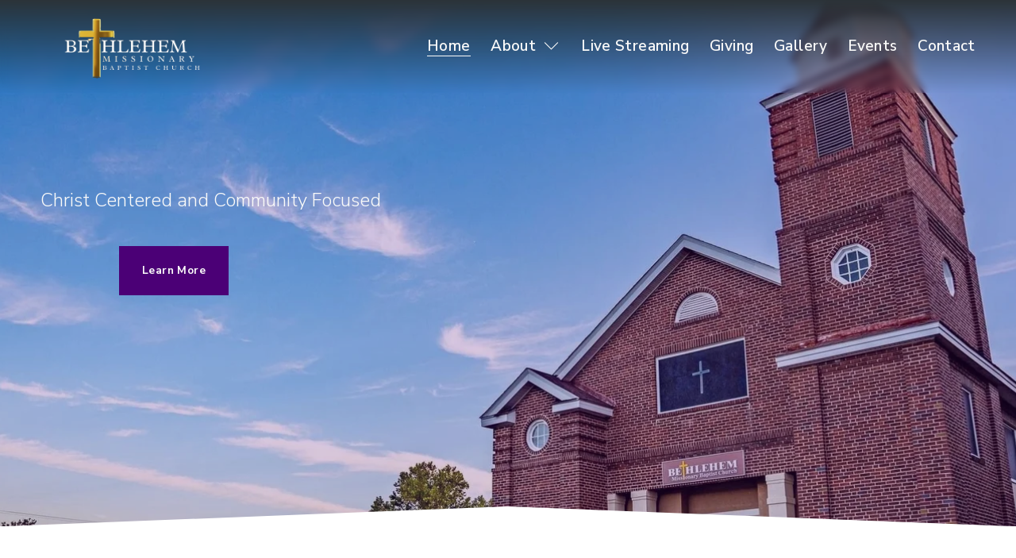

--- FILE ---
content_type: text/html;charset=utf-8
request_url: https://www.bmbcsav.org/
body_size: 34169
content:
<!doctype html>
<html xmlns:og="http://opengraphprotocol.org/schema/" xmlns:fb="http://www.facebook.com/2008/fbml" lang="en-US"  >
  <head>
    <meta http-equiv="X-UA-Compatible" content="IE=edge,chrome=1">
    <meta name="viewport" content="width=device-width, initial-scale=1">
    <!-- This is Squarespace. --><!-- mauve-rhubarb-5egz -->
<base href="">
<meta charset="utf-8" />
<title>Bethlehem Missionary Baptist Church | Discover, Engage, Grow Today</title>
<meta http-equiv="Accept-CH" content="Sec-CH-UA-Platform-Version, Sec-CH-UA-Model" /><link rel="icon" type="image/x-icon" href="https://images.squarespace-cdn.com/content/v1/684b61240292460157cb12be/bde35fc8-4bbc-40b9-8854-4b74c86ed470/favicon.ico?format=100w"/>
<link rel="canonical" href="https://www.bmbcsav.org"/>
<meta property="og:site_name" content="Bethlehem Missionary Baptist Church"/>
<meta property="og:title" content="Bethlehem Missionary Baptist Church | Discover, Engage, Grow Today"/>
<meta property="og:url" content="https://www.bmbcsav.org"/>
<meta property="og:type" content="website"/>
<meta property="og:description" content="Bethlehem Missionary Baptist Church offers spiritual growth, community outreach, and live streaming of services. Join us to deepen faith and community involvement."/>
<meta property="og:image" content="http://static1.squarespace.com/static/684b61240292460157cb12be/t/6866dab769619d0e611a2639/1751571127693/Bethlehem_Missionary_Baptist_Church_logo_purple_bg.png?format=1500w"/>
<meta property="og:image:width" content="941"/>
<meta property="og:image:height" content="670"/>
<meta itemprop="name" content="Bethlehem Missionary Baptist Church &#124; Discover, Engage, Grow Today"/>
<meta itemprop="url" content="https://www.bmbcsav.org"/>
<meta itemprop="description" content="Bethlehem Missionary Baptist Church offers spiritual growth, community outreach, and live streaming of services. Join us to deepen faith and community involvement."/>
<meta itemprop="thumbnailUrl" content="http://static1.squarespace.com/static/684b61240292460157cb12be/t/6866dab769619d0e611a2639/1751571127693/Bethlehem_Missionary_Baptist_Church_logo_purple_bg.png?format=1500w"/>
<link rel="image_src" href="http://static1.squarespace.com/static/684b61240292460157cb12be/t/6866dab769619d0e611a2639/1751571127693/Bethlehem_Missionary_Baptist_Church_logo_purple_bg.png?format=1500w" />
<meta itemprop="image" content="http://static1.squarespace.com/static/684b61240292460157cb12be/t/6866dab769619d0e611a2639/1751571127693/Bethlehem_Missionary_Baptist_Church_logo_purple_bg.png?format=1500w"/>
<meta name="twitter:title" content="Bethlehem Missionary Baptist Church &#124; Discover, Engage, Grow Today"/>
<meta name="twitter:image" content="http://static1.squarespace.com/static/684b61240292460157cb12be/t/6866dab769619d0e611a2639/1751571127693/Bethlehem_Missionary_Baptist_Church_logo_purple_bg.png?format=1500w"/>
<meta name="twitter:url" content="https://www.bmbcsav.org"/>
<meta name="twitter:card" content="summary"/>
<meta name="twitter:description" content="Bethlehem Missionary Baptist Church offers spiritual growth, community outreach, and live streaming of services. Join us to deepen faith and community involvement."/>
<meta name="description" content="Bethlehem Missionary Baptist Church offers spiritual growth, community 
outreach, and live streaming of services. Join us to deepen faith and 
community involvement." />
<link rel="preconnect" href="https://images.squarespace-cdn.com">
<link rel="preconnect" href="https://fonts.gstatic.com" crossorigin>
<link rel="stylesheet" href="https://fonts.googleapis.com/css2?family=Nunito+Sans:ital,wght@0,300;0,400;0,600;0,700;1,300;1,600;1,700&family=Herr+Von+Muellerhoff:ital,wght@0,400"><script type="text/javascript" crossorigin="anonymous" defer="true" nomodule="nomodule" src="//assets.squarespace.com/@sqs/polyfiller/1.6/legacy.js"></script>
<script type="text/javascript" crossorigin="anonymous" defer="true" src="//assets.squarespace.com/@sqs/polyfiller/1.6/modern.js"></script>
<script type="text/javascript">SQUARESPACE_ROLLUPS = {};</script>
<script>(function(rollups, name) { if (!rollups[name]) { rollups[name] = {}; } rollups[name].js = ["//assets.squarespace.com/universal/scripts-compressed/extract-css-runtime-df8d30500a9832ad-min.en-US.js"]; })(SQUARESPACE_ROLLUPS, 'squarespace-extract_css_runtime');</script>
<script crossorigin="anonymous" src="//assets.squarespace.com/universal/scripts-compressed/extract-css-runtime-df8d30500a9832ad-min.en-US.js" defer ></script><script>(function(rollups, name) { if (!rollups[name]) { rollups[name] = {}; } rollups[name].js = ["//assets.squarespace.com/universal/scripts-compressed/extract-css-moment-js-vendor-6f2a1f6ec9a41489-min.en-US.js"]; })(SQUARESPACE_ROLLUPS, 'squarespace-extract_css_moment_js_vendor');</script>
<script crossorigin="anonymous" src="//assets.squarespace.com/universal/scripts-compressed/extract-css-moment-js-vendor-6f2a1f6ec9a41489-min.en-US.js" defer ></script><script>(function(rollups, name) { if (!rollups[name]) { rollups[name] = {}; } rollups[name].js = ["//assets.squarespace.com/universal/scripts-compressed/cldr-resource-pack-22ed584d99d9b83d-min.en-US.js"]; })(SQUARESPACE_ROLLUPS, 'squarespace-cldr_resource_pack');</script>
<script crossorigin="anonymous" src="//assets.squarespace.com/universal/scripts-compressed/cldr-resource-pack-22ed584d99d9b83d-min.en-US.js" defer ></script><script>(function(rollups, name) { if (!rollups[name]) { rollups[name] = {}; } rollups[name].js = ["//assets.squarespace.com/universal/scripts-compressed/common-vendors-stable-fbd854d40b0804b7-min.en-US.js"]; })(SQUARESPACE_ROLLUPS, 'squarespace-common_vendors_stable');</script>
<script crossorigin="anonymous" src="//assets.squarespace.com/universal/scripts-compressed/common-vendors-stable-fbd854d40b0804b7-min.en-US.js" defer ></script><script>(function(rollups, name) { if (!rollups[name]) { rollups[name] = {}; } rollups[name].js = ["//assets.squarespace.com/universal/scripts-compressed/common-vendors-4eceb3db532a1896-min.en-US.js"]; })(SQUARESPACE_ROLLUPS, 'squarespace-common_vendors');</script>
<script crossorigin="anonymous" src="//assets.squarespace.com/universal/scripts-compressed/common-vendors-4eceb3db532a1896-min.en-US.js" defer ></script><script>(function(rollups, name) { if (!rollups[name]) { rollups[name] = {}; } rollups[name].js = ["//assets.squarespace.com/universal/scripts-compressed/common-54355865ec0ad996-min.en-US.js"]; })(SQUARESPACE_ROLLUPS, 'squarespace-common');</script>
<script crossorigin="anonymous" src="//assets.squarespace.com/universal/scripts-compressed/common-54355865ec0ad996-min.en-US.js" defer ></script><script>(function(rollups, name) { if (!rollups[name]) { rollups[name] = {}; } rollups[name].js = ["//assets.squarespace.com/universal/scripts-compressed/user-account-core-8411876713828a52-min.en-US.js"]; })(SQUARESPACE_ROLLUPS, 'squarespace-user_account_core');</script>
<script crossorigin="anonymous" src="//assets.squarespace.com/universal/scripts-compressed/user-account-core-8411876713828a52-min.en-US.js" defer ></script><script>(function(rollups, name) { if (!rollups[name]) { rollups[name] = {}; } rollups[name].css = ["//assets.squarespace.com/universal/styles-compressed/user-account-core-8d51cb8a2fda451d-min.en-US.css"]; })(SQUARESPACE_ROLLUPS, 'squarespace-user_account_core');</script>
<link rel="stylesheet" type="text/css" href="//assets.squarespace.com/universal/styles-compressed/user-account-core-8d51cb8a2fda451d-min.en-US.css"><script>(function(rollups, name) { if (!rollups[name]) { rollups[name] = {}; } rollups[name].js = ["//assets.squarespace.com/universal/scripts-compressed/performance-6c7058b44420b6db-min.en-US.js"]; })(SQUARESPACE_ROLLUPS, 'squarespace-performance');</script>
<script crossorigin="anonymous" src="//assets.squarespace.com/universal/scripts-compressed/performance-6c7058b44420b6db-min.en-US.js" defer ></script><script data-name="static-context">Static = window.Static || {}; Static.SQUARESPACE_CONTEXT = {"betaFeatureFlags":["override_block_styles","campaigns_merch_state","modernized-pdp-m2-enabled","supports_versioned_template_assets","i18n_beta_website_locales","enable_form_submission_trigger","form_block_first_last_name_required","new_stacked_index","nested_categories","campaigns_discount_section_in_automations","member_areas_feature","contacts_and_campaigns_redesign","marketing_automations","campaigns_new_image_layout_picker","marketing_landing_page","campaigns_import_discounts","campaigns_thumbnail_layout","campaigns_discount_section_in_blasts","commerce-product-forms-rendering","scripts_defer","section-sdk-plp-list-view-atc-button-enabled"],"facebookAppId":"314192535267336","facebookApiVersion":"v6.0","rollups":{"squarespace-announcement-bar":{"js":"//assets.squarespace.com/universal/scripts-compressed/announcement-bar-92ab1c4891022f1d-min.en-US.js"},"squarespace-audio-player":{"css":"//assets.squarespace.com/universal/styles-compressed/audio-player-b05f5197a871c566-min.en-US.css","js":"//assets.squarespace.com/universal/scripts-compressed/audio-player-48b2ef79cf1c7ffb-min.en-US.js"},"squarespace-blog-collection-list":{"css":"//assets.squarespace.com/universal/styles-compressed/blog-collection-list-b4046463b72f34e2-min.en-US.css","js":"//assets.squarespace.com/universal/scripts-compressed/blog-collection-list-f78db80fc1cd6fce-min.en-US.js"},"squarespace-calendar-block-renderer":{"css":"//assets.squarespace.com/universal/styles-compressed/calendar-block-renderer-b72d08ba4421f5a0-min.en-US.css","js":"//assets.squarespace.com/universal/scripts-compressed/calendar-block-renderer-550530d9b21148ea-min.en-US.js"},"squarespace-chartjs-helpers":{"css":"//assets.squarespace.com/universal/styles-compressed/chartjs-helpers-96b256171ee039c1-min.en-US.css","js":"//assets.squarespace.com/universal/scripts-compressed/chartjs-helpers-4fd57f343946d08e-min.en-US.js"},"squarespace-comments":{"css":"//assets.squarespace.com/universal/styles-compressed/comments-af139775e7e76546-min.en-US.css","js":"//assets.squarespace.com/universal/scripts-compressed/comments-a8c058d3e97af00c-min.en-US.js"},"squarespace-custom-css-popup":{"css":"//assets.squarespace.com/universal/styles-compressed/custom-css-popup-722530b41b383ca0-min.en-US.css","js":"//assets.squarespace.com/universal/scripts-compressed/custom-css-popup-0354953f7aa14117-min.en-US.js"},"squarespace-dialog":{"css":"//assets.squarespace.com/universal/styles-compressed/dialog-f9093f2d526b94df-min.en-US.css","js":"//assets.squarespace.com/universal/scripts-compressed/dialog-819aa7d562e9d2d0-min.en-US.js"},"squarespace-events-collection":{"css":"//assets.squarespace.com/universal/styles-compressed/events-collection-b72d08ba4421f5a0-min.en-US.css","js":"//assets.squarespace.com/universal/scripts-compressed/events-collection-3e7891c6b5666deb-min.en-US.js"},"squarespace-form-rendering-utils":{"js":"//assets.squarespace.com/universal/scripts-compressed/form-rendering-utils-15deaaca8135511b-min.en-US.js"},"squarespace-forms":{"css":"//assets.squarespace.com/universal/styles-compressed/forms-0afd3c6ac30bbab1-min.en-US.css","js":"//assets.squarespace.com/universal/scripts-compressed/forms-5d3eff1221a2050f-min.en-US.js"},"squarespace-gallery-collection-list":{"css":"//assets.squarespace.com/universal/styles-compressed/gallery-collection-list-b4046463b72f34e2-min.en-US.css","js":"//assets.squarespace.com/universal/scripts-compressed/gallery-collection-list-07747667a3187b76-min.en-US.js"},"squarespace-image-zoom":{"css":"//assets.squarespace.com/universal/styles-compressed/image-zoom-b4046463b72f34e2-min.en-US.css","js":"//assets.squarespace.com/universal/scripts-compressed/image-zoom-60c18dc5f8f599ea-min.en-US.js"},"squarespace-pinterest":{"css":"//assets.squarespace.com/universal/styles-compressed/pinterest-b4046463b72f34e2-min.en-US.css","js":"//assets.squarespace.com/universal/scripts-compressed/pinterest-95bcbc1cf54446d6-min.en-US.js"},"squarespace-popup-overlay":{"css":"//assets.squarespace.com/universal/styles-compressed/popup-overlay-b742b752f5880972-min.en-US.css","js":"//assets.squarespace.com/universal/scripts-compressed/popup-overlay-8103e8e9061090c8-min.en-US.js"},"squarespace-product-quick-view":{"css":"//assets.squarespace.com/universal/styles-compressed/product-quick-view-9548705e5cf7ee87-min.en-US.css","js":"//assets.squarespace.com/universal/scripts-compressed/product-quick-view-3145b22a7126131c-min.en-US.js"},"squarespace-products-collection-item-v2":{"css":"//assets.squarespace.com/universal/styles-compressed/products-collection-item-v2-b4046463b72f34e2-min.en-US.css","js":"//assets.squarespace.com/universal/scripts-compressed/products-collection-item-v2-e3a3f101748fca6e-min.en-US.js"},"squarespace-products-collection-list-v2":{"css":"//assets.squarespace.com/universal/styles-compressed/products-collection-list-v2-b4046463b72f34e2-min.en-US.css","js":"//assets.squarespace.com/universal/scripts-compressed/products-collection-list-v2-eedc544f4cc56af4-min.en-US.js"},"squarespace-search-page":{"css":"//assets.squarespace.com/universal/styles-compressed/search-page-90a67fc09b9b32c6-min.en-US.css","js":"//assets.squarespace.com/universal/scripts-compressed/search-page-0ff0e020ab1fa1a7-min.en-US.js"},"squarespace-search-preview":{"js":"//assets.squarespace.com/universal/scripts-compressed/search-preview-0cd39e3057f784ac-min.en-US.js"},"squarespace-simple-liking":{"css":"//assets.squarespace.com/universal/styles-compressed/simple-liking-701bf8bbc05ec6aa-min.en-US.css","js":"//assets.squarespace.com/universal/scripts-compressed/simple-liking-c63bf8989a1c119a-min.en-US.js"},"squarespace-social-buttons":{"css":"//assets.squarespace.com/universal/styles-compressed/social-buttons-95032e5fa98e47a5-min.en-US.css","js":"//assets.squarespace.com/universal/scripts-compressed/social-buttons-0d3103d68d9577b7-min.en-US.js"},"squarespace-tourdates":{"css":"//assets.squarespace.com/universal/styles-compressed/tourdates-b4046463b72f34e2-min.en-US.css","js":"//assets.squarespace.com/universal/scripts-compressed/tourdates-6935a85e44fbeb38-min.en-US.js"},"squarespace-website-overlays-manager":{"css":"//assets.squarespace.com/universal/styles-compressed/website-overlays-manager-07ea5a4e004e6710-min.en-US.css","js":"//assets.squarespace.com/universal/scripts-compressed/website-overlays-manager-70d38206948bb16f-min.en-US.js"}},"pageType":2,"website":{"id":"684b61240292460157cb12be","identifier":"mauve-rhubarb-5egz","websiteType":4,"contentModifiedOn":1765239839372,"cloneable":false,"hasBeenCloneable":false,"siteStatus":{},"language":"en-US","translationLocale":"en-US","formattingLocale":"en-US","timeZone":"America/New_York","machineTimeZoneOffset":-18000000,"timeZoneOffset":-18000000,"timeZoneAbbr":"EST","siteTitle":"Bethlehem Missionary Baptist Church","fullSiteTitle":"Bethlehem Missionary Baptist Church | Discover, Engage, Grow Today","location":{},"logoImageId":"685066bb5d43a51cffe9a571","socialLogoImageId":"6866dab769619d0e611a2639","shareButtonOptions":{"8":true,"4":true,"3":true,"7":true,"6":true,"1":true,"2":true},"logoImageUrl":"//images.squarespace-cdn.com/content/v1/684b61240292460157cb12be/6a74c693-e14b-4e38-afe0-82fc320e1aa2/Bethlehem_Missionary_Baptist_Church_logo_no_bg.png","socialLogoImageUrl":"//images.squarespace-cdn.com/content/v1/684b61240292460157cb12be/9d9aca80-2683-4880-83bd-6fa678985c7f/Bethlehem_Missionary_Baptist_Church_logo_purple_bg.png","authenticUrl":"https://www.bmbcsav.org","internalUrl":"https://mauve-rhubarb-5egz.squarespace.com","baseUrl":"https://www.bmbcsav.org","primaryDomain":"www.bmbcsav.org","sslSetting":3,"isHstsEnabled":true,"socialAccounts":[{"serviceId":60,"screenname":"Facebook","addedOn":1750260268196,"profileUrl":"https://www.facebook.com/profile.php?id=100064650943687","iconEnabled":true,"serviceName":"facebook-unauth"},{"serviceId":69,"screenname":"YouTube","addedOn":1750260277783,"profileUrl":"https://www.youtube.com/@BMBCSav","iconEnabled":true,"serviceName":"youtube-unauth"}],"typekitId":"","statsMigrated":false,"imageMetadataProcessingEnabled":false,"screenshotId":"e7503036c7f1b9358e70949b66b52f4df63eefe65b564d4b01c34f072b9ec5ba","captchaSettings":{"enabledForDonations":false},"showOwnerLogin":false},"websiteSettings":{"id":"684b61240292460157cb12c0","websiteId":"684b61240292460157cb12be","subjects":[],"country":"US","state":"GA","simpleLikingEnabled":true,"mobileInfoBarSettings":{"isContactEmailEnabled":false,"isContactPhoneNumberEnabled":false,"isLocationEnabled":false,"isBusinessHoursEnabled":false},"announcementBarSettings":{},"commentLikesAllowed":true,"commentAnonAllowed":true,"commentThreaded":true,"commentApprovalRequired":false,"commentAvatarsOn":true,"commentSortType":2,"commentFlagThreshold":0,"commentFlagsAllowed":true,"commentEnableByDefault":true,"commentDisableAfterDaysDefault":0,"disqusShortname":"","commentsEnabled":false,"businessHours":{},"storeSettings":{"returnPolicy":null,"termsOfService":null,"privacyPolicy":null,"expressCheckout":false,"continueShoppingLinkUrl":"/","useLightCart":false,"showNoteField":false,"shippingCountryDefaultValue":"US","billToShippingDefaultValue":false,"showShippingPhoneNumber":true,"isShippingPhoneRequired":false,"showBillingPhoneNumber":true,"isBillingPhoneRequired":false,"currenciesSupported":["USD","CAD","GBP","AUD","EUR","CHF","NOK","SEK","DKK","NZD","SGD","MXN","HKD","CZK","ILS","MYR","RUB","PHP","PLN","THB","BRL","ARS","COP","IDR","INR","JPY","ZAR"],"defaultCurrency":"USD","selectedCurrency":"USD","measurementStandard":1,"showCustomCheckoutForm":false,"checkoutPageMarketingOptInEnabled":true,"enableMailingListOptInByDefault":false,"sameAsRetailLocation":false,"merchandisingSettings":{"scarcityEnabledOnProductItems":false,"scarcityEnabledOnProductBlocks":false,"scarcityMessageType":"DEFAULT_SCARCITY_MESSAGE","scarcityThreshold":10,"multipleQuantityAllowedForServices":true,"restockNotificationsEnabled":false,"restockNotificationsMailingListSignUpEnabled":false,"relatedProductsEnabled":false,"relatedProductsOrdering":"random","soldOutVariantsDropdownDisabled":false,"productComposerOptedIn":false,"productComposerABTestOptedOut":false,"productReviewsEnabled":false},"minimumOrderSubtotalEnabled":false,"minimumOrderSubtotal":{"currency":"USD","value":"0.00"},"addToCartConfirmationType":2,"isLive":false,"multipleQuantityAllowedForServices":true},"useEscapeKeyToLogin":false,"ssBadgeType":1,"ssBadgePosition":4,"ssBadgeVisibility":1,"ssBadgeDevices":1,"pinterestOverlayOptions":{"mode":"disabled"},"userAccountsSettings":{"loginAllowed":true,"signupAllowed":true}},"cookieSettings":{"isCookieBannerEnabled":false,"isRestrictiveCookiePolicyEnabled":false,"cookieBannerText":"","cookieBannerTheme":"","cookieBannerVariant":"","cookieBannerPosition":"","cookieBannerCtaVariant":"","cookieBannerCtaText":"","cookieBannerAcceptType":"OPT_IN","cookieBannerOptOutCtaText":"","cookieBannerHasOptOut":false,"cookieBannerHasManageCookies":true,"cookieBannerManageCookiesLabel":"","cookieBannerSavedPreferencesText":"","cookieBannerSavedPreferencesLayout":"PILL"},"websiteCloneable":false,"collection":{"title":"Home","id":"684b61240292460157cb12d7","fullUrl":"/","type":10,"permissionType":1},"subscribed":false,"appDomain":"squarespace.com","templateTweakable":true,"tweakJSON":{"form-use-theme-colors":"true","header-logo-height":"91px","header-mobile-logo-max-height":"30px","header-vert-padding":"1vw","header-width":"Full","maxPageWidth":"1800px","mobile-header-vert-padding":"6vw","pagePadding":"4vw","tweak-blog-alternating-side-by-side-image-aspect-ratio":"1:1 Square","tweak-blog-alternating-side-by-side-image-spacing":"6%","tweak-blog-alternating-side-by-side-meta-spacing":"20px","tweak-blog-alternating-side-by-side-primary-meta":"Categories","tweak-blog-alternating-side-by-side-read-more-spacing":"20px","tweak-blog-alternating-side-by-side-secondary-meta":"Date","tweak-blog-basic-grid-columns":"3","tweak-blog-basic-grid-image-aspect-ratio":"3:2 Standard","tweak-blog-basic-grid-image-spacing":"35px","tweak-blog-basic-grid-meta-spacing":"25px","tweak-blog-basic-grid-primary-meta":"Categories","tweak-blog-basic-grid-read-more-spacing":"20px","tweak-blog-basic-grid-secondary-meta":"Date","tweak-blog-item-custom-width":"50","tweak-blog-item-show-author-profile":"false","tweak-blog-item-width":"Medium","tweak-blog-masonry-columns":"2","tweak-blog-masonry-horizontal-spacing":"30px","tweak-blog-masonry-image-spacing":"20px","tweak-blog-masonry-meta-spacing":"20px","tweak-blog-masonry-primary-meta":"Categories","tweak-blog-masonry-read-more-spacing":"20px","tweak-blog-masonry-secondary-meta":"Date","tweak-blog-masonry-vertical-spacing":"30px","tweak-blog-side-by-side-image-aspect-ratio":"1:1 Square","tweak-blog-side-by-side-image-spacing":"6%","tweak-blog-side-by-side-meta-spacing":"20px","tweak-blog-side-by-side-primary-meta":"Categories","tweak-blog-side-by-side-read-more-spacing":"20px","tweak-blog-side-by-side-secondary-meta":"Date","tweak-blog-single-column-image-spacing":"50px","tweak-blog-single-column-meta-spacing":"30px","tweak-blog-single-column-primary-meta":"Categories","tweak-blog-single-column-read-more-spacing":"15px","tweak-blog-single-column-secondary-meta":"Date","tweak-events-stacked-show-thumbnails":"true","tweak-events-stacked-thumbnail-size":"3:2 Standard","tweak-fixed-header":"true","tweak-fixed-header-style":"Basic","tweak-global-animations-animation-curve":"ease","tweak-global-animations-animation-delay":"0.6s","tweak-global-animations-animation-duration":"1.50s","tweak-global-animations-animation-style":"fade","tweak-global-animations-animation-type":"fade","tweak-global-animations-complexity-level":"detailed","tweak-global-animations-enabled":"true","tweak-portfolio-grid-basic-custom-height":"35","tweak-portfolio-grid-overlay-custom-height":"50","tweak-portfolio-hover-follow-acceleration":"10%","tweak-portfolio-hover-follow-animation-duration":"Fast","tweak-portfolio-hover-follow-animation-type":"Fade","tweak-portfolio-hover-follow-delimiter":"Bullet","tweak-portfolio-hover-follow-front":"false","tweak-portfolio-hover-follow-layout":"Inline","tweak-portfolio-hover-follow-size":"50","tweak-portfolio-hover-follow-text-spacing-x":"1.5","tweak-portfolio-hover-follow-text-spacing-y":"1.5","tweak-portfolio-hover-static-animation-duration":"Fast","tweak-portfolio-hover-static-animation-type":"Fade","tweak-portfolio-hover-static-delimiter":"Hyphen","tweak-portfolio-hover-static-front":"true","tweak-portfolio-hover-static-layout":"Inline","tweak-portfolio-hover-static-size":"50","tweak-portfolio-hover-static-text-spacing-x":"1.5","tweak-portfolio-hover-static-text-spacing-y":"1.5","tweak-portfolio-index-background-animation-duration":"Medium","tweak-portfolio-index-background-animation-type":"Fade","tweak-portfolio-index-background-custom-height":"50","tweak-portfolio-index-background-delimiter":"Bullet","tweak-portfolio-index-background-height":"Large","tweak-portfolio-index-background-horizontal-alignment":"Center","tweak-portfolio-index-background-link-format":"Inline","tweak-portfolio-index-background-persist":"false","tweak-portfolio-index-background-vertical-alignment":"Middle","tweak-portfolio-index-background-width":"Full","tweak-transparent-header":"false"},"templateId":"5c5a519771c10ba3470d8101","templateVersion":"7.1","pageFeatures":[1,2,4],"gmRenderKey":"QUl6YVN5Q0JUUk9xNkx1dkZfSUUxcjQ2LVQ0QWVUU1YtMGQ3bXk4","templateScriptsRootUrl":"https://static1.squarespace.com/static/vta/5c5a519771c10ba3470d8101/scripts/","impersonatedSession":false,"tzData":{"zones":[[-300,"US","E%sT",null]],"rules":{"US":[[1967,2006,null,"Oct","lastSun","2:00","0","S"],[1987,2006,null,"Apr","Sun>=1","2:00","1:00","D"],[2007,"max",null,"Mar","Sun>=8","2:00","1:00","D"],[2007,"max",null,"Nov","Sun>=1","2:00","0","S"]]}},"showAnnouncementBar":false,"recaptchaEnterpriseContext":{"recaptchaEnterpriseSiteKey":"6LdDFQwjAAAAAPigEvvPgEVbb7QBm-TkVJdDTlAv"},"i18nContext":{"timeZoneData":{"id":"America/New_York","name":"Eastern Time"}},"env":"PRODUCTION","visitorFormContext":{"formFieldFormats":{"countries":[{"name":"Afghanistan","code":"AF","phoneCode":"+93"},{"name":"\u00C5land Islands","code":"AX","phoneCode":"+358"},{"name":"Albania","code":"AL","phoneCode":"+355"},{"name":"Algeria","code":"DZ","phoneCode":"+213"},{"name":"American Samoa","code":"AS","phoneCode":"+1"},{"name":"Andorra","code":"AD","phoneCode":"+376"},{"name":"Angola","code":"AO","phoneCode":"+244"},{"name":"Anguilla","code":"AI","phoneCode":"+1"},{"name":"Antigua & Barbuda","code":"AG","phoneCode":"+1"},{"name":"Argentina","code":"AR","phoneCode":"+54"},{"name":"Armenia","code":"AM","phoneCode":"+374"},{"name":"Aruba","code":"AW","phoneCode":"+297"},{"name":"Ascension Island","code":"AC","phoneCode":"+247"},{"name":"Australia","code":"AU","phoneCode":"+61"},{"name":"Austria","code":"AT","phoneCode":"+43"},{"name":"Azerbaijan","code":"AZ","phoneCode":"+994"},{"name":"Bahamas","code":"BS","phoneCode":"+1"},{"name":"Bahrain","code":"BH","phoneCode":"+973"},{"name":"Bangladesh","code":"BD","phoneCode":"+880"},{"name":"Barbados","code":"BB","phoneCode":"+1"},{"name":"Belarus","code":"BY","phoneCode":"+375"},{"name":"Belgium","code":"BE","phoneCode":"+32"},{"name":"Belize","code":"BZ","phoneCode":"+501"},{"name":"Benin","code":"BJ","phoneCode":"+229"},{"name":"Bermuda","code":"BM","phoneCode":"+1"},{"name":"Bhutan","code":"BT","phoneCode":"+975"},{"name":"Bolivia","code":"BO","phoneCode":"+591"},{"name":"Bosnia & Herzegovina","code":"BA","phoneCode":"+387"},{"name":"Botswana","code":"BW","phoneCode":"+267"},{"name":"Brazil","code":"BR","phoneCode":"+55"},{"name":"British Indian Ocean Territory","code":"IO","phoneCode":"+246"},{"name":"British Virgin Islands","code":"VG","phoneCode":"+1"},{"name":"Brunei","code":"BN","phoneCode":"+673"},{"name":"Bulgaria","code":"BG","phoneCode":"+359"},{"name":"Burkina Faso","code":"BF","phoneCode":"+226"},{"name":"Burundi","code":"BI","phoneCode":"+257"},{"name":"Cambodia","code":"KH","phoneCode":"+855"},{"name":"Cameroon","code":"CM","phoneCode":"+237"},{"name":"Canada","code":"CA","phoneCode":"+1"},{"name":"Cape Verde","code":"CV","phoneCode":"+238"},{"name":"Caribbean Netherlands","code":"BQ","phoneCode":"+599"},{"name":"Cayman Islands","code":"KY","phoneCode":"+1"},{"name":"Central African Republic","code":"CF","phoneCode":"+236"},{"name":"Chad","code":"TD","phoneCode":"+235"},{"name":"Chile","code":"CL","phoneCode":"+56"},{"name":"China","code":"CN","phoneCode":"+86"},{"name":"Christmas Island","code":"CX","phoneCode":"+61"},{"name":"Cocos (Keeling) Islands","code":"CC","phoneCode":"+61"},{"name":"Colombia","code":"CO","phoneCode":"+57"},{"name":"Comoros","code":"KM","phoneCode":"+269"},{"name":"Congo - Brazzaville","code":"CG","phoneCode":"+242"},{"name":"Congo - Kinshasa","code":"CD","phoneCode":"+243"},{"name":"Cook Islands","code":"CK","phoneCode":"+682"},{"name":"Costa Rica","code":"CR","phoneCode":"+506"},{"name":"C\u00F4te d\u2019Ivoire","code":"CI","phoneCode":"+225"},{"name":"Croatia","code":"HR","phoneCode":"+385"},{"name":"Cuba","code":"CU","phoneCode":"+53"},{"name":"Cura\u00E7ao","code":"CW","phoneCode":"+599"},{"name":"Cyprus","code":"CY","phoneCode":"+357"},{"name":"Czechia","code":"CZ","phoneCode":"+420"},{"name":"Denmark","code":"DK","phoneCode":"+45"},{"name":"Djibouti","code":"DJ","phoneCode":"+253"},{"name":"Dominica","code":"DM","phoneCode":"+1"},{"name":"Dominican Republic","code":"DO","phoneCode":"+1"},{"name":"Ecuador","code":"EC","phoneCode":"+593"},{"name":"Egypt","code":"EG","phoneCode":"+20"},{"name":"El Salvador","code":"SV","phoneCode":"+503"},{"name":"Equatorial Guinea","code":"GQ","phoneCode":"+240"},{"name":"Eritrea","code":"ER","phoneCode":"+291"},{"name":"Estonia","code":"EE","phoneCode":"+372"},{"name":"Eswatini","code":"SZ","phoneCode":"+268"},{"name":"Ethiopia","code":"ET","phoneCode":"+251"},{"name":"Falkland Islands","code":"FK","phoneCode":"+500"},{"name":"Faroe Islands","code":"FO","phoneCode":"+298"},{"name":"Fiji","code":"FJ","phoneCode":"+679"},{"name":"Finland","code":"FI","phoneCode":"+358"},{"name":"France","code":"FR","phoneCode":"+33"},{"name":"French Guiana","code":"GF","phoneCode":"+594"},{"name":"French Polynesia","code":"PF","phoneCode":"+689"},{"name":"Gabon","code":"GA","phoneCode":"+241"},{"name":"Gambia","code":"GM","phoneCode":"+220"},{"name":"Georgia","code":"GE","phoneCode":"+995"},{"name":"Germany","code":"DE","phoneCode":"+49"},{"name":"Ghana","code":"GH","phoneCode":"+233"},{"name":"Gibraltar","code":"GI","phoneCode":"+350"},{"name":"Greece","code":"GR","phoneCode":"+30"},{"name":"Greenland","code":"GL","phoneCode":"+299"},{"name":"Grenada","code":"GD","phoneCode":"+1"},{"name":"Guadeloupe","code":"GP","phoneCode":"+590"},{"name":"Guam","code":"GU","phoneCode":"+1"},{"name":"Guatemala","code":"GT","phoneCode":"+502"},{"name":"Guernsey","code":"GG","phoneCode":"+44"},{"name":"Guinea","code":"GN","phoneCode":"+224"},{"name":"Guinea-Bissau","code":"GW","phoneCode":"+245"},{"name":"Guyana","code":"GY","phoneCode":"+592"},{"name":"Haiti","code":"HT","phoneCode":"+509"},{"name":"Honduras","code":"HN","phoneCode":"+504"},{"name":"Hong Kong SAR China","code":"HK","phoneCode":"+852"},{"name":"Hungary","code":"HU","phoneCode":"+36"},{"name":"Iceland","code":"IS","phoneCode":"+354"},{"name":"India","code":"IN","phoneCode":"+91"},{"name":"Indonesia","code":"ID","phoneCode":"+62"},{"name":"Iran","code":"IR","phoneCode":"+98"},{"name":"Iraq","code":"IQ","phoneCode":"+964"},{"name":"Ireland","code":"IE","phoneCode":"+353"},{"name":"Isle of Man","code":"IM","phoneCode":"+44"},{"name":"Israel","code":"IL","phoneCode":"+972"},{"name":"Italy","code":"IT","phoneCode":"+39"},{"name":"Jamaica","code":"JM","phoneCode":"+1"},{"name":"Japan","code":"JP","phoneCode":"+81"},{"name":"Jersey","code":"JE","phoneCode":"+44"},{"name":"Jordan","code":"JO","phoneCode":"+962"},{"name":"Kazakhstan","code":"KZ","phoneCode":"+7"},{"name":"Kenya","code":"KE","phoneCode":"+254"},{"name":"Kiribati","code":"KI","phoneCode":"+686"},{"name":"Kosovo","code":"XK","phoneCode":"+383"},{"name":"Kuwait","code":"KW","phoneCode":"+965"},{"name":"Kyrgyzstan","code":"KG","phoneCode":"+996"},{"name":"Laos","code":"LA","phoneCode":"+856"},{"name":"Latvia","code":"LV","phoneCode":"+371"},{"name":"Lebanon","code":"LB","phoneCode":"+961"},{"name":"Lesotho","code":"LS","phoneCode":"+266"},{"name":"Liberia","code":"LR","phoneCode":"+231"},{"name":"Libya","code":"LY","phoneCode":"+218"},{"name":"Liechtenstein","code":"LI","phoneCode":"+423"},{"name":"Lithuania","code":"LT","phoneCode":"+370"},{"name":"Luxembourg","code":"LU","phoneCode":"+352"},{"name":"Macao SAR China","code":"MO","phoneCode":"+853"},{"name":"Madagascar","code":"MG","phoneCode":"+261"},{"name":"Malawi","code":"MW","phoneCode":"+265"},{"name":"Malaysia","code":"MY","phoneCode":"+60"},{"name":"Maldives","code":"MV","phoneCode":"+960"},{"name":"Mali","code":"ML","phoneCode":"+223"},{"name":"Malta","code":"MT","phoneCode":"+356"},{"name":"Marshall Islands","code":"MH","phoneCode":"+692"},{"name":"Martinique","code":"MQ","phoneCode":"+596"},{"name":"Mauritania","code":"MR","phoneCode":"+222"},{"name":"Mauritius","code":"MU","phoneCode":"+230"},{"name":"Mayotte","code":"YT","phoneCode":"+262"},{"name":"Mexico","code":"MX","phoneCode":"+52"},{"name":"Micronesia","code":"FM","phoneCode":"+691"},{"name":"Moldova","code":"MD","phoneCode":"+373"},{"name":"Monaco","code":"MC","phoneCode":"+377"},{"name":"Mongolia","code":"MN","phoneCode":"+976"},{"name":"Montenegro","code":"ME","phoneCode":"+382"},{"name":"Montserrat","code":"MS","phoneCode":"+1"},{"name":"Morocco","code":"MA","phoneCode":"+212"},{"name":"Mozambique","code":"MZ","phoneCode":"+258"},{"name":"Myanmar (Burma)","code":"MM","phoneCode":"+95"},{"name":"Namibia","code":"NA","phoneCode":"+264"},{"name":"Nauru","code":"NR","phoneCode":"+674"},{"name":"Nepal","code":"NP","phoneCode":"+977"},{"name":"Netherlands","code":"NL","phoneCode":"+31"},{"name":"New Caledonia","code":"NC","phoneCode":"+687"},{"name":"New Zealand","code":"NZ","phoneCode":"+64"},{"name":"Nicaragua","code":"NI","phoneCode":"+505"},{"name":"Niger","code":"NE","phoneCode":"+227"},{"name":"Nigeria","code":"NG","phoneCode":"+234"},{"name":"Niue","code":"NU","phoneCode":"+683"},{"name":"Norfolk Island","code":"NF","phoneCode":"+672"},{"name":"Northern Mariana Islands","code":"MP","phoneCode":"+1"},{"name":"North Korea","code":"KP","phoneCode":"+850"},{"name":"North Macedonia","code":"MK","phoneCode":"+389"},{"name":"Norway","code":"NO","phoneCode":"+47"},{"name":"Oman","code":"OM","phoneCode":"+968"},{"name":"Pakistan","code":"PK","phoneCode":"+92"},{"name":"Palau","code":"PW","phoneCode":"+680"},{"name":"Palestinian Territories","code":"PS","phoneCode":"+970"},{"name":"Panama","code":"PA","phoneCode":"+507"},{"name":"Papua New Guinea","code":"PG","phoneCode":"+675"},{"name":"Paraguay","code":"PY","phoneCode":"+595"},{"name":"Peru","code":"PE","phoneCode":"+51"},{"name":"Philippines","code":"PH","phoneCode":"+63"},{"name":"Poland","code":"PL","phoneCode":"+48"},{"name":"Portugal","code":"PT","phoneCode":"+351"},{"name":"Puerto Rico","code":"PR","phoneCode":"+1"},{"name":"Qatar","code":"QA","phoneCode":"+974"},{"name":"R\u00E9union","code":"RE","phoneCode":"+262"},{"name":"Romania","code":"RO","phoneCode":"+40"},{"name":"Russia","code":"RU","phoneCode":"+7"},{"name":"Rwanda","code":"RW","phoneCode":"+250"},{"name":"Samoa","code":"WS","phoneCode":"+685"},{"name":"San Marino","code":"SM","phoneCode":"+378"},{"name":"S\u00E3o Tom\u00E9 & Pr\u00EDncipe","code":"ST","phoneCode":"+239"},{"name":"Saudi Arabia","code":"SA","phoneCode":"+966"},{"name":"Senegal","code":"SN","phoneCode":"+221"},{"name":"Serbia","code":"RS","phoneCode":"+381"},{"name":"Seychelles","code":"SC","phoneCode":"+248"},{"name":"Sierra Leone","code":"SL","phoneCode":"+232"},{"name":"Singapore","code":"SG","phoneCode":"+65"},{"name":"Sint Maarten","code":"SX","phoneCode":"+1"},{"name":"Slovakia","code":"SK","phoneCode":"+421"},{"name":"Slovenia","code":"SI","phoneCode":"+386"},{"name":"Solomon Islands","code":"SB","phoneCode":"+677"},{"name":"Somalia","code":"SO","phoneCode":"+252"},{"name":"South Africa","code":"ZA","phoneCode":"+27"},{"name":"South Korea","code":"KR","phoneCode":"+82"},{"name":"South Sudan","code":"SS","phoneCode":"+211"},{"name":"Spain","code":"ES","phoneCode":"+34"},{"name":"Sri Lanka","code":"LK","phoneCode":"+94"},{"name":"St. Barth\u00E9lemy","code":"BL","phoneCode":"+590"},{"name":"St. Helena","code":"SH","phoneCode":"+290"},{"name":"St. Kitts & Nevis","code":"KN","phoneCode":"+1"},{"name":"St. Lucia","code":"LC","phoneCode":"+1"},{"name":"St. Martin","code":"MF","phoneCode":"+590"},{"name":"St. Pierre & Miquelon","code":"PM","phoneCode":"+508"},{"name":"St. Vincent & Grenadines","code":"VC","phoneCode":"+1"},{"name":"Sudan","code":"SD","phoneCode":"+249"},{"name":"Suriname","code":"SR","phoneCode":"+597"},{"name":"Svalbard & Jan Mayen","code":"SJ","phoneCode":"+47"},{"name":"Sweden","code":"SE","phoneCode":"+46"},{"name":"Switzerland","code":"CH","phoneCode":"+41"},{"name":"Syria","code":"SY","phoneCode":"+963"},{"name":"Taiwan","code":"TW","phoneCode":"+886"},{"name":"Tajikistan","code":"TJ","phoneCode":"+992"},{"name":"Tanzania","code":"TZ","phoneCode":"+255"},{"name":"Thailand","code":"TH","phoneCode":"+66"},{"name":"Timor-Leste","code":"TL","phoneCode":"+670"},{"name":"Togo","code":"TG","phoneCode":"+228"},{"name":"Tokelau","code":"TK","phoneCode":"+690"},{"name":"Tonga","code":"TO","phoneCode":"+676"},{"name":"Trinidad & Tobago","code":"TT","phoneCode":"+1"},{"name":"Tristan da Cunha","code":"TA","phoneCode":"+290"},{"name":"Tunisia","code":"TN","phoneCode":"+216"},{"name":"T\u00FCrkiye","code":"TR","phoneCode":"+90"},{"name":"Turkmenistan","code":"TM","phoneCode":"+993"},{"name":"Turks & Caicos Islands","code":"TC","phoneCode":"+1"},{"name":"Tuvalu","code":"TV","phoneCode":"+688"},{"name":"U.S. Virgin Islands","code":"VI","phoneCode":"+1"},{"name":"Uganda","code":"UG","phoneCode":"+256"},{"name":"Ukraine","code":"UA","phoneCode":"+380"},{"name":"United Arab Emirates","code":"AE","phoneCode":"+971"},{"name":"United Kingdom","code":"GB","phoneCode":"+44"},{"name":"United States","code":"US","phoneCode":"+1"},{"name":"Uruguay","code":"UY","phoneCode":"+598"},{"name":"Uzbekistan","code":"UZ","phoneCode":"+998"},{"name":"Vanuatu","code":"VU","phoneCode":"+678"},{"name":"Vatican City","code":"VA","phoneCode":"+39"},{"name":"Venezuela","code":"VE","phoneCode":"+58"},{"name":"Vietnam","code":"VN","phoneCode":"+84"},{"name":"Wallis & Futuna","code":"WF","phoneCode":"+681"},{"name":"Western Sahara","code":"EH","phoneCode":"+212"},{"name":"Yemen","code":"YE","phoneCode":"+967"},{"name":"Zambia","code":"ZM","phoneCode":"+260"},{"name":"Zimbabwe","code":"ZW","phoneCode":"+263"}],"initialPhoneFormat":{"id":0,"type":"PHONE_NUMBER","country":"US","labelLocale":"en-US","fields":[{"type":"SEPARATOR","label":"(","identifier":"LeftParen","length":0,"required":false,"metadata":{}},{"type":"FIELD","label":"1","identifier":"1","length":3,"required":false,"metadata":{}},{"type":"SEPARATOR","label":")","identifier":"RightParen","length":0,"required":false,"metadata":{}},{"type":"SEPARATOR","label":" ","identifier":"Space","length":0,"required":false,"metadata":{}},{"type":"FIELD","label":"2","identifier":"2","length":3,"required":false,"metadata":{}},{"type":"SEPARATOR","label":"-","identifier":"Dash","length":0,"required":false,"metadata":{}},{"type":"FIELD","label":"3","identifier":"3","length":14,"required":false,"metadata":{}}]},"initialNameOrder":"GIVEN_FIRST","initialAddressFormat":{"id":0,"type":"ADDRESS","country":"US","labelLocale":"en","fields":[{"type":"FIELD","label":"Address Line 1","identifier":"Line1","length":0,"required":true,"metadata":{"autocomplete":"address-line1"}},{"type":"SEPARATOR","label":"\n","identifier":"Newline","length":0,"required":false,"metadata":{}},{"type":"FIELD","label":"Address Line 2","identifier":"Line2","length":0,"required":false,"metadata":{"autocomplete":"address-line2"}},{"type":"SEPARATOR","label":"\n","identifier":"Newline","length":0,"required":false,"metadata":{}},{"type":"FIELD","label":"City","identifier":"City","length":0,"required":true,"metadata":{"autocomplete":"address-level2"}},{"type":"SEPARATOR","label":",","identifier":"Comma","length":0,"required":false,"metadata":{}},{"type":"SEPARATOR","label":" ","identifier":"Space","length":0,"required":false,"metadata":{}},{"type":"FIELD","label":"State","identifier":"State","length":0,"required":true,"metadata":{"autocomplete":"address-level1"}},{"type":"SEPARATOR","label":" ","identifier":"Space","length":0,"required":false,"metadata":{}},{"type":"FIELD","label":"ZIP Code","identifier":"Zip","length":0,"required":true,"metadata":{"autocomplete":"postal-code"}}]}},"localizedStrings":{"validation":{"noValidSelection":"A valid selection must be made.","invalidUrl":"Must be a valid URL.","stringTooLong":"Value should have a length no longer than {0}.","containsInvalidKey":"{0} contains an invalid key.","invalidTwitterUsername":"Must be a valid Twitter username.","valueOutsideRange":"Value must be in the range {0} to {1}.","invalidPassword":"Passwords should not contain whitespace.","missingRequiredSubfields":"{0} is missing required subfields: {1}","invalidCurrency":"Currency value should be formatted like 1234 or 123.99.","invalidMapSize":"Value should contain exactly {0} elements.","subfieldsRequired":"All fields in {0} are required.","formSubmissionFailed":"Form submission failed. Review the following information: {0}.","invalidCountryCode":"Country code should have an optional plus and up to 4 digits.","invalidDate":"This is not a real date.","required":"{0} is required.","invalidStringLength":"Value should be {0} characters long.","invalidEmail":"Email addresses should follow the format user@domain.com.","invalidListLength":"Value should be {0} elements long.","allEmpty":"Please fill out at least one form field.","missingRequiredQuestion":"Missing a required question.","invalidQuestion":"Contained an invalid question.","captchaFailure":"Captcha validation failed. Please try again.","stringTooShort":"Value should have a length of at least {0}.","invalid":"{0} is not valid.","formErrors":"Form Errors","containsInvalidValue":"{0} contains an invalid value.","invalidUnsignedNumber":"Numbers must contain only digits and no other characters.","invalidName":"Valid names contain only letters, numbers, spaces, ', or - characters."},"submit":"Submit","status":{"title":"{@} Block","learnMore":"Learn more"},"name":{"firstName":"First Name","lastName":"Last Name"},"lightbox":{"openForm":"Open Form"},"likert":{"agree":"Agree","stronglyDisagree":"Strongly Disagree","disagree":"Disagree","stronglyAgree":"Strongly Agree","neutral":"Neutral"},"time":{"am":"AM","second":"Second","pm":"PM","minute":"Minute","amPm":"AM/PM","hour":"Hour"},"notFound":"Form not found.","date":{"yyyy":"YYYY","year":"Year","mm":"MM","day":"Day","month":"Month","dd":"DD"},"phone":{"country":"Country","number":"Number","prefix":"Prefix","areaCode":"Area Code","line":"Line"},"submitError":"Unable to submit form. Please try again later.","address":{"stateProvince":"State/Province","country":"Country","zipPostalCode":"Zip/Postal Code","address2":"Address 2","address1":"Address 1","city":"City"},"email":{"signUp":"Sign up for news and updates"},"cannotSubmitDemoForm":"This is a demo form and cannot be submitted.","required":"(required)","invalidData":"Invalid form data."}}};</script><link rel="stylesheet" type="text/css" href="https://definitions.sqspcdn.com/website-component-definition/static-assets/website.components.button/822a8c54-187c-4224-aef2-6d78bcf5e71c_276/website.components.button.styles.css"/><link rel="stylesheet" type="text/css" href="https://definitions.sqspcdn.com/website-component-definition/static-assets/website.components.shape/736f847f-32e1-4430-bc23-3c3426dcdeda_501/website.components.shape.styles.css"/><script defer src="https://definitions.sqspcdn.com/website-component-definition/static-assets/website.components.shape/736f847f-32e1-4430-bc23-3c3426dcdeda_501/block-animation-preview-manager.js"></script><script defer src="https://definitions.sqspcdn.com/website-component-definition/static-assets/website.components.button/822a8c54-187c-4224-aef2-6d78bcf5e71c_276/block-animation-preview-manager.js"></script><script defer src="https://definitions.sqspcdn.com/website-component-definition/static-assets/website.components.button/822a8c54-187c-4224-aef2-6d78bcf5e71c_276/website.components.button.visitor.js"></script><script defer src="https://definitions.sqspcdn.com/website-component-definition/static-assets/website.components.button/822a8c54-187c-4224-aef2-6d78bcf5e71c_276/3196.js"></script><script defer src="https://definitions.sqspcdn.com/website-component-definition/static-assets/website.components.button/822a8c54-187c-4224-aef2-6d78bcf5e71c_276/trigger-animation-runtime.js"></script><script defer src="https://definitions.sqspcdn.com/website-component-definition/static-assets/website.components.shape/736f847f-32e1-4430-bc23-3c3426dcdeda_501/3196.js"></script><script defer src="https://definitions.sqspcdn.com/website-component-definition/static-assets/website.components.shape/736f847f-32e1-4430-bc23-3c3426dcdeda_501/website.components.shape.visitor.js"></script><script defer src="https://definitions.sqspcdn.com/website-component-definition/static-assets/website.components.shape/736f847f-32e1-4430-bc23-3c3426dcdeda_501/8830.js"></script><script defer src="https://definitions.sqspcdn.com/website-component-definition/static-assets/website.components.button/822a8c54-187c-4224-aef2-6d78bcf5e71c_276/8830.js"></script><script defer src="https://definitions.sqspcdn.com/website-component-definition/static-assets/website.components.shape/736f847f-32e1-4430-bc23-3c3426dcdeda_501/trigger-animation-runtime.js"></script><script type="application/ld+json">{"url":"https://www.bmbcsav.org","name":"Bethlehem Missionary Baptist Church","image":"//images.squarespace-cdn.com/content/v1/684b61240292460157cb12be/6a74c693-e14b-4e38-afe0-82fc320e1aa2/Bethlehem_Missionary_Baptist_Church_logo_no_bg.png","@context":"http://schema.org","@type":"WebSite"}</script><script type="application/ld+json">{"address":"","image":"https://static1.squarespace.com/static/684b61240292460157cb12be/t/685066bb5d43a51cffe9a571/1765239839372/","openingHours":"","@context":"http://schema.org","@type":"LocalBusiness"}</script><link rel="stylesheet" type="text/css" href="https://static1.squarespace.com/static/versioned-site-css/684b61240292460157cb12be/76/5c5a519771c10ba3470d8101/684b61240292460157cb12c5/1727/site.css"/><div id="fb-root"></div>
<script async defer crossorigin="anonymous" src="https://connect.facebook.net/en_US/sdk.js#xfbml=1&version=v23.0"></script><script>Static.COOKIE_BANNER_CAPABLE = true;</script>
<!-- End of Squarespace Headers -->
    <link rel="stylesheet" type="text/css" href="https://static1.squarespace.com/static/vta/5c5a519771c10ba3470d8101/versioned-assets/1769025764125-MP1QMOGYUXN8KGDSHN6B/static.css">
  </head>

  <body
    id="collection-684b61240292460157cb12d7"
    class="
      form-use-theme-colors form-field-style-solid form-field-shape-square form-field-border-none form-field-checkbox-type-icon form-field-checkbox-fill-outline form-field-checkbox-color-inverted form-field-checkbox-shape-pill form-field-checkbox-layout-stack form-field-radio-type-icon form-field-radio-fill-outline form-field-radio-color-inverted form-field-radio-shape-pill form-field-radio-layout-stack form-field-survey-fill-outline form-field-survey-color-inverted form-field-survey-shape-pill form-field-hover-focus-opacity form-submit-button-style-bar tweak-portfolio-grid-overlay-width-full tweak-portfolio-grid-overlay-height-small tweak-portfolio-grid-overlay-image-aspect-ratio-11-square tweak-portfolio-grid-overlay-text-placement-center tweak-portfolio-grid-overlay-show-text-after-hover image-block-poster-text-alignment-left image-block-card-content-position-center image-block-card-text-alignment-left image-block-overlap-content-position-center image-block-overlap-text-alignment-left image-block-collage-content-position-center image-block-collage-text-alignment-left image-block-stack-text-alignment-left tweak-blog-single-column-width-full tweak-blog-single-column-text-alignment-left tweak-blog-single-column-image-placement-above tweak-blog-single-column-delimiter-bullet tweak-blog-single-column-read-more-style-show tweak-blog-single-column-primary-meta-categories tweak-blog-single-column-secondary-meta-date tweak-blog-single-column-meta-position-top tweak-blog-single-column-content-full-post tweak-blog-item-width-medium tweak-blog-item-text-alignment-left tweak-blog-item-meta-position-above-title tweak-blog-item-show-categories tweak-blog-item-show-date   tweak-blog-item-delimiter-bullet primary-button-style-outline primary-button-shape-custom secondary-button-style-solid secondary-button-shape-square tertiary-button-style-solid tertiary-button-shape-square tweak-events-stacked-width-full tweak-events-stacked-height-medium tweak-events-stacked-show-past-events tweak-events-stacked-show-thumbnails tweak-events-stacked-thumbnail-size-32-standard tweak-events-stacked-date-style-side-tag tweak-events-stacked-show-time tweak-events-stacked-show-location tweak-events-stacked-ical-gcal-links tweak-events-stacked-show-excerpt  tweak-blog-basic-grid-width-inset tweak-blog-basic-grid-image-aspect-ratio-32-standard tweak-blog-basic-grid-text-alignment-center tweak-blog-basic-grid-delimiter-bullet tweak-blog-basic-grid-image-placement-above tweak-blog-basic-grid-read-more-style-show tweak-blog-basic-grid-primary-meta-categories tweak-blog-basic-grid-secondary-meta-date tweak-blog-basic-grid-excerpt-show header-overlay-alignment-center tweak-portfolio-index-background-link-format-inline tweak-portfolio-index-background-width-full tweak-portfolio-index-background-height-large  tweak-portfolio-index-background-vertical-alignment-middle tweak-portfolio-index-background-horizontal-alignment-center tweak-portfolio-index-background-delimiter-bullet tweak-portfolio-index-background-animation-type-fade tweak-portfolio-index-background-animation-duration-medium tweak-portfolio-hover-follow-layout-inline  tweak-portfolio-hover-follow-delimiter-bullet tweak-portfolio-hover-follow-animation-type-fade tweak-portfolio-hover-follow-animation-duration-fast tweak-portfolio-hover-static-layout-inline tweak-portfolio-hover-static-front tweak-portfolio-hover-static-delimiter-hyphen tweak-portfolio-hover-static-animation-type-fade tweak-portfolio-hover-static-animation-duration-fast tweak-blog-alternating-side-by-side-width-full tweak-blog-alternating-side-by-side-image-aspect-ratio-11-square tweak-blog-alternating-side-by-side-text-alignment-left tweak-blog-alternating-side-by-side-read-more-style-show tweak-blog-alternating-side-by-side-image-text-alignment-middle tweak-blog-alternating-side-by-side-delimiter-bullet tweak-blog-alternating-side-by-side-meta-position-top tweak-blog-alternating-side-by-side-primary-meta-categories tweak-blog-alternating-side-by-side-secondary-meta-date tweak-blog-alternating-side-by-side-excerpt-show tweak-global-animations-enabled tweak-global-animations-complexity-level-detailed tweak-global-animations-animation-style-fade tweak-global-animations-animation-type-fade tweak-global-animations-animation-curve-ease tweak-blog-masonry-width-full tweak-blog-masonry-text-alignment-left tweak-blog-masonry-primary-meta-categories tweak-blog-masonry-secondary-meta-date tweak-blog-masonry-meta-position-top tweak-blog-masonry-read-more-style-show tweak-blog-masonry-delimiter-space tweak-blog-masonry-image-placement-above tweak-blog-masonry-excerpt-show header-width-full  tweak-fixed-header tweak-fixed-header-style-basic tweak-blog-side-by-side-width-full tweak-blog-side-by-side-image-placement-left tweak-blog-side-by-side-image-aspect-ratio-11-square tweak-blog-side-by-side-primary-meta-categories tweak-blog-side-by-side-secondary-meta-date tweak-blog-side-by-side-meta-position-top tweak-blog-side-by-side-text-alignment-left tweak-blog-side-by-side-image-text-alignment-middle tweak-blog-side-by-side-read-more-style-show tweak-blog-side-by-side-delimiter-bullet tweak-blog-side-by-side-excerpt-show tweak-portfolio-grid-basic-width-inset tweak-portfolio-grid-basic-height-custom tweak-portfolio-grid-basic-image-aspect-ratio-11-square tweak-portfolio-grid-basic-text-alignment-center tweak-portfolio-grid-basic-hover-effect-fade hide-opentable-icons opentable-style-dark tweak-product-quick-view-button-style-floating tweak-product-quick-view-button-position-bottom tweak-product-quick-view-lightbox-excerpt-display-truncate tweak-product-quick-view-lightbox-show-arrows tweak-product-quick-view-lightbox-show-close-button tweak-product-quick-view-lightbox-controls-weight-light native-currency-code-usd collection-684b61240292460157cb12d7 collection-type-page collection-layout-default homepage mobile-style-available sqs-seven-one
      
        
          
            
              
            
          
        
      
    "
    tabindex="-1"
  >
    <div
      id="siteWrapper"
      class="clearfix site-wrapper"
    >
      
        <div id="floatingCart" class="floating-cart hidden">
          <a href="/cart" class="icon icon--stroke icon--fill icon--cart sqs-custom-cart">
            <span class="Cart-inner">
              



  <svg class="icon icon--cart" width="144" height="125" viewBox="0 0 144 125" >
<path d="M4.69551 0.000432948C2.10179 0.000432948 0 2.09856 0 4.68769C0 7.27686 2.10183 9.37496 4.69551 9.37496H23.43C31.2022 28.5892 38.8567 47.8378 46.5654 67.089L39.4737 84.129C38.8799 85.5493 39.0464 87.2634 39.905 88.5418C40.7622 89.8216 42.2856 90.6283 43.8271 90.6232H122.088C124.568 90.658 126.85 88.4129 126.85 85.9359C126.85 83.4589 124.569 81.214 122.088 81.2487H50.8702L54.9305 71.5802L130.306 65.5745C132.279 65.4199 134.064 63.8849 134.512 61.9608L143.903 21.337C144.518 18.6009 142.114 15.6147 139.306 15.624H36.0522L30.9654 2.92939C30.2682 1.21146 28.4698 0 26.612 0L4.69551 0.000432948ZM39.8152 24.9999H133.385L126.097 56.5426L54.7339 62.2067L39.8152 24.9999ZM59.4777 93.75C50.8885 93.75 43.8252 100.801 43.8252 109.375C43.8252 117.949 50.8885 125 59.4777 125C68.0669 125 75.1301 117.949 75.1301 109.375C75.1301 100.801 68.0669 93.75 59.4777 93.75ZM106.433 93.75C97.8436 93.75 90.7803 100.801 90.7803 109.375C90.7803 117.949 97.8436 125 106.433 125C115.022 125 122.085 117.949 122.085 109.375C122.085 100.801 115.022 93.75 106.433 93.75ZM59.4777 103.125C62.9906 103.125 65.7378 105.867 65.7378 109.374C65.7378 112.88 62.9905 115.623 59.4777 115.623C55.9647 115.623 53.2175 112.88 53.2175 109.374C53.2175 105.867 55.9649 103.125 59.4777 103.125ZM106.433 103.125C109.946 103.125 112.693 105.867 112.693 109.374C112.693 112.88 109.946 115.623 106.433 115.623C102.92 115.623 100.173 112.88 100.173 109.374C100.173 105.867 102.92 103.125 106.433 103.125Z" />
</svg>


              <div class="legacy-cart icon-cart-quantity">
                <span class="sqs-cart-quantity">0</span>
              </div>
            </span>
          </a>
        </div>
      

      












  <header
    data-test="header"
    id="header"
    
    class="
      
        
      
      header theme-col--primary
    "
    data-section-theme=""
    data-controller="Header"
    data-current-styles="{
                                                                                                                                                                                                                            &quot;layout&quot;: &quot;navRight&quot;,
                                                                                                                                                                                                                            &quot;action&quot;: {
                                                                                                                                                                                                                              &quot;href&quot;: &quot;/appointments&quot;,
                                                                                                                                                                                                                              &quot;buttonText&quot;: &quot;Book now&quot;,
                                                                                                                                                                                                                              &quot;newWindow&quot;: false
                                                                                                                                                                                                                            },
                                                                                                                                                                                                                            &quot;showSocial&quot;: false,
                                                                                                                                                                                                                            &quot;socialOptions&quot;: {
                                                                                                                                                                                                                              &quot;socialBorderShape&quot;: &quot;none&quot;,
                                                                                                                                                                                                                              &quot;socialBorderStyle&quot;: &quot;outline&quot;,
                                                                                                                                                                                                                              &quot;socialBorderThickness&quot;: {
                                                                                                                                                                                                                                &quot;unit&quot;: &quot;px&quot;,
                                                                                                                                                                                                                                &quot;value&quot;: 1.0
                                                                                                                                                                                                                              }
                                                                                                                                                                                                                            },
                                                                                                                                                                                                                            &quot;menuOverlayAnimation&quot;: &quot;fade&quot;,
                                                                                                                                                                                                                            &quot;cartStyle&quot;: &quot;text&quot;,
                                                                                                                                                                                                                            &quot;cartText&quot;: &quot;Cart&quot;,
                                                                                                                                                                                                                            &quot;showEmptyCartState&quot;: false,
                                                                                                                                                                                                                            &quot;cartOptions&quot;: {
                                                                                                                                                                                                                              &quot;iconType&quot;: &quot;stroke-9&quot;,
                                                                                                                                                                                                                              &quot;cartBorderShape&quot;: &quot;none&quot;,
                                                                                                                                                                                                                              &quot;cartBorderStyle&quot;: &quot;outline&quot;,
                                                                                                                                                                                                                              &quot;cartBorderThickness&quot;: {
                                                                                                                                                                                                                                &quot;unit&quot;: &quot;px&quot;,
                                                                                                                                                                                                                                &quot;value&quot;: 1.0
                                                                                                                                                                                                                              }
                                                                                                                                                                                                                            },
                                                                                                                                                                                                                            &quot;showButton&quot;: false,
                                                                                                                                                                                                                            &quot;showCart&quot;: false,
                                                                                                                                                                                                                            &quot;showAccountLogin&quot;: false,
                                                                                                                                                                                                                            &quot;headerStyle&quot;: &quot;gradient&quot;,
                                                                                                                                                                                                                            &quot;languagePicker&quot;: {
                                                                                                                                                                                                                              &quot;enabled&quot;: false,
                                                                                                                                                                                                                              &quot;iconEnabled&quot;: false,
                                                                                                                                                                                                                              &quot;iconType&quot;: &quot;globe&quot;,
                                                                                                                                                                                                                              &quot;flagShape&quot;: &quot;shiny&quot;,
                                                                                                                                                                                                                              &quot;languageFlags&quot;: [ ]
                                                                                                                                                                                                                            },
                                                                                                                                                                                                                            &quot;iconOptions&quot;: {
                                                                                                                                                                                                                              &quot;desktopDropdownIconOptions&quot;: {
                                                                                                                                                                                                                                &quot;size&quot;: {
                                                                                                                                                                                                                                  &quot;unit&quot;: &quot;em&quot;,
                                                                                                                                                                                                                                  &quot;value&quot;: 1.3
                                                                                                                                                                                                                                },
                                                                                                                                                                                                                                &quot;iconSpacing&quot;: {
                                                                                                                                                                                                                                  &quot;unit&quot;: &quot;em&quot;,
                                                                                                                                                                                                                                  &quot;value&quot;: 0.35
                                                                                                                                                                                                                                },
                                                                                                                                                                                                                                &quot;strokeWidth&quot;: {
                                                                                                                                                                                                                                  &quot;unit&quot;: &quot;px&quot;,
                                                                                                                                                                                                                                  &quot;value&quot;: 1.0
                                                                                                                                                                                                                                },
                                                                                                                                                                                                                                &quot;endcapType&quot;: &quot;square&quot;,
                                                                                                                                                                                                                                &quot;folderDropdownIcon&quot;: &quot;openArrowHead&quot;,
                                                                                                                                                                                                                                &quot;languagePickerIcon&quot;: &quot;openArrowHead&quot;
                                                                                                                                                                                                                              },
                                                                                                                                                                                                                              &quot;mobileDropdownIconOptions&quot;: {
                                                                                                                                                                                                                                &quot;size&quot;: {
                                                                                                                                                                                                                                  &quot;unit&quot;: &quot;em&quot;,
                                                                                                                                                                                                                                  &quot;value&quot;: 1.0
                                                                                                                                                                                                                                },
                                                                                                                                                                                                                                &quot;iconSpacing&quot;: {
                                                                                                                                                                                                                                  &quot;unit&quot;: &quot;em&quot;,
                                                                                                                                                                                                                                  &quot;value&quot;: 0.15
                                                                                                                                                                                                                                },
                                                                                                                                                                                                                                &quot;strokeWidth&quot;: {
                                                                                                                                                                                                                                  &quot;unit&quot;: &quot;px&quot;,
                                                                                                                                                                                                                                  &quot;value&quot;: 0.5
                                                                                                                                                                                                                                },
                                                                                                                                                                                                                                &quot;endcapType&quot;: &quot;square&quot;,
                                                                                                                                                                                                                                &quot;folderDropdownIcon&quot;: &quot;openArrowHead&quot;,
                                                                                                                                                                                                                                &quot;languagePickerIcon&quot;: &quot;openArrowHead&quot;
                                                                                                                                                                                                                              }
                                                                                                                                                                                                                            },
                                                                                                                                                                                                                            &quot;mobileOptions&quot;: {
                                                                                                                                                                                                                              &quot;layout&quot;: &quot;logoLeftNavRight&quot;,
                                                                                                                                                                                                                              &quot;menuIconOptions&quot;: {
                                                                                                                                                                                                                                &quot;style&quot;: &quot;doubleLineHamburger&quot;,
                                                                                                                                                                                                                                &quot;thickness&quot;: {
                                                                                                                                                                                                                                  &quot;unit&quot;: &quot;px&quot;,
                                                                                                                                                                                                                                  &quot;value&quot;: 1.0
                                                                                                                                                                                                                                }
                                                                                                                                                                                                                              }
                                                                                                                                                                                                                            },
                                                                                                                                                                                                                            &quot;solidOptions&quot;: {
                                                                                                                                                                                                                              &quot;headerOpacity&quot;: {
                                                                                                                                                                                                                                &quot;unit&quot;: &quot;%&quot;,
                                                                                                                                                                                                                                &quot;value&quot;: 100.0
                                                                                                                                                                                                                              },
                                                                                                                                                                                                                              &quot;blurBackground&quot;: {
                                                                                                                                                                                                                                &quot;enabled&quot;: false,
                                                                                                                                                                                                                                &quot;blurRadius&quot;: {
                                                                                                                                                                                                                                  &quot;unit&quot;: &quot;px&quot;,
                                                                                                                                                                                                                                  &quot;value&quot;: 12.0
                                                                                                                                                                                                                                }
                                                                                                                                                                                                                              }
                                                                                                                                                                                                                            },
                                                                                                                                                                                                                            &quot;gradientOptions&quot;: {
                                                                                                                                                                                                                              &quot;gradientType&quot;: &quot;faded&quot;,
                                                                                                                                                                                                                              &quot;headerOpacity&quot;: {
                                                                                                                                                                                                                                &quot;unit&quot;: &quot;%&quot;,
                                                                                                                                                                                                                                &quot;value&quot;: 100.0
                                                                                                                                                                                                                              },
                                                                                                                                                                                                                              &quot;blurBackground&quot;: {
                                                                                                                                                                                                                                &quot;enabled&quot;: true,
                                                                                                                                                                                                                                &quot;blurRadius&quot;: {
                                                                                                                                                                                                                                  &quot;unit&quot;: &quot;px&quot;,
                                                                                                                                                                                                                                  &quot;value&quot;: 5.0
                                                                                                                                                                                                                                }
                                                                                                                                                                                                                              },
                                                                                                                                                                                                                              &quot;backgroundColor&quot;: {
                                                                                                                                                                                                                                &quot;type&quot;: &quot;SITE_PALETTE_COLOR&quot;,
                                                                                                                                                                                                                                &quot;sitePaletteColor&quot;: {
                                                                                                                                                                                                                                  &quot;colorName&quot;: &quot;black&quot;,
                                                                                                                                                                                                                                  &quot;alphaModifier&quot;: 1.0
                                                                                                                                                                                                                                }
                                                                                                                                                                                                                              },
                                                                                                                                                                                                                              &quot;navigationColor&quot;: {
                                                                                                                                                                                                                                &quot;type&quot;: &quot;SITE_PALETTE_COLOR&quot;,
                                                                                                                                                                                                                                &quot;sitePaletteColor&quot;: {
                                                                                                                                                                                                                                  &quot;colorName&quot;: &quot;white&quot;,
                                                                                                                                                                                                                                  &quot;alphaModifier&quot;: 1.0
                                                                                                                                                                                                                                }
                                                                                                                                                                                                                              }
                                                                                                                                                                                                                            },
                                                                                                                                                                                                                            &quot;dropShadowOptions&quot;: {
                                                                                                                                                                                                                              &quot;enabled&quot;: false,
                                                                                                                                                                                                                              &quot;blur&quot;: {
                                                                                                                                                                                                                                &quot;unit&quot;: &quot;px&quot;,
                                                                                                                                                                                                                                &quot;value&quot;: 12.0
                                                                                                                                                                                                                              },
                                                                                                                                                                                                                              &quot;spread&quot;: {
                                                                                                                                                                                                                                &quot;unit&quot;: &quot;px&quot;,
                                                                                                                                                                                                                                &quot;value&quot;: 0.0
                                                                                                                                                                                                                              },
                                                                                                                                                                                                                              &quot;distance&quot;: {
                                                                                                                                                                                                                                &quot;unit&quot;: &quot;px&quot;,
                                                                                                                                                                                                                                &quot;value&quot;: 12.0
                                                                                                                                                                                                                              }
                                                                                                                                                                                                                            },
                                                                                                                                                                                                                            &quot;borderOptions&quot;: {
                                                                                                                                                                                                                              &quot;enabled&quot;: false,
                                                                                                                                                                                                                              &quot;position&quot;: &quot;allSides&quot;,
                                                                                                                                                                                                                              &quot;thickness&quot;: {
                                                                                                                                                                                                                                &quot;unit&quot;: &quot;px&quot;,
                                                                                                                                                                                                                                &quot;value&quot;: 4.0
                                                                                                                                                                                                                              }
                                                                                                                                                                                                                            },
                                                                                                                                                                                                                            &quot;showPromotedElement&quot;: false,
                                                                                                                                                                                                                            &quot;buttonVariant&quot;: &quot;primary&quot;,
                                                                                                                                                                                                                            &quot;blurBackground&quot;: {
                                                                                                                                                                                                                              &quot;enabled&quot;: false,
                                                                                                                                                                                                                              &quot;blurRadius&quot;: {
                                                                                                                                                                                                                                &quot;unit&quot;: &quot;px&quot;,
                                                                                                                                                                                                                                &quot;value&quot;: 12.0
                                                                                                                                                                                                                              }
                                                                                                                                                                                                                            },
                                                                                                                                                                                                                            &quot;headerOpacity&quot;: {
                                                                                                                                                                                                                              &quot;unit&quot;: &quot;%&quot;,
                                                                                                                                                                                                                              &quot;value&quot;: 100.0
                                                                                                                                                                                                                            }
                                                                                                                                                                                                                          }"
    data-section-id="header"
    data-header-style="gradient"
    data-language-picker="{
                                                                                                                                                                                                                            &quot;enabled&quot;: false,
                                                                                                                                                                                                                            &quot;iconEnabled&quot;: false,
                                                                                                                                                                                                                            &quot;iconType&quot;: &quot;globe&quot;,
                                                                                                                                                                                                                            &quot;flagShape&quot;: &quot;shiny&quot;,
                                                                                                                                                                                                                            &quot;languageFlags&quot;: [ ]
                                                                                                                                                                                                                          }"
    
    data-first-focusable-element
    tabindex="-1"
    style="
      
      
      
      
      
        --gradientHeaderBackgroundColor: hsla(var(--black-hsl), 1);
      
      
        --gradientHeaderNavigationColor: hsla(var(--white-hsl), 1);
      
    "
  >
    <svg  style="display:none" viewBox="0 0 22 22" xmlns="http://www.w3.org/2000/svg">
  <symbol id="circle" >
    <path d="M11.5 17C14.5376 17 17 14.5376 17 11.5C17 8.46243 14.5376 6 11.5 6C8.46243 6 6 8.46243 6 11.5C6 14.5376 8.46243 17 11.5 17Z" fill="none" />
  </symbol>

  <symbol id="circleFilled" >
    <path d="M11.5 17C14.5376 17 17 14.5376 17 11.5C17 8.46243 14.5376 6 11.5 6C8.46243 6 6 8.46243 6 11.5C6 14.5376 8.46243 17 11.5 17Z" />
  </symbol>

  <symbol id="dash" >
    <path d="M11 11H19H3" />
  </symbol>

  <symbol id="squareFilled" >
    <rect x="6" y="6" width="11" height="11" />
  </symbol>

  <symbol id="square" >
    <rect x="7" y="7" width="9" height="9" fill="none" stroke="inherit" />
  </symbol>
  
  <symbol id="plus" >
    <path d="M11 3V19" />
    <path d="M19 11L3 11"/>
  </symbol>
  
  <symbol id="closedArrow" >
    <path d="M11 11V2M11 18.1797L17 11.1477L5 11.1477L11 18.1797Z" fill="none" />
  </symbol>
  
  <symbol id="closedArrowFilled" >
    <path d="M11 11L11 2" stroke="inherit" fill="none"  />
    <path fill-rule="evenodd" clip-rule="evenodd" d="M2.74695 9.38428L19.038 9.38428L10.8925 19.0846L2.74695 9.38428Z" stroke-width="1" />
  </symbol>
  
  <symbol id="closedArrowHead" viewBox="0 0 22 22"  xmlns="http://www.w3.org/2000/symbol">
    <path d="M18 7L11 15L4 7L18 7Z" fill="none" stroke="inherit" />
  </symbol>
  
  
  <symbol id="closedArrowHeadFilled" viewBox="0 0 22 22"  xmlns="http://www.w3.org/2000/symbol">
    <path d="M18.875 6.5L11 15.5L3.125 6.5L18.875 6.5Z" />
  </symbol>
  
  <symbol id="openArrow" >
    <path d="M11 18.3591L11 3" stroke="inherit" fill="none"  />
    <path d="M18 11.5L11 18.5L4 11.5" stroke="inherit" fill="none"  />
  </symbol>
  
  <symbol id="openArrowHead" >
    <path d="M18 7L11 14L4 7" fill="none" />
  </symbol>

  <symbol id="pinchedArrow" >
    <path d="M11 17.3591L11 2" fill="none" />
    <path d="M2 11C5.85455 12.2308 8.81818 14.9038 11 18C13.1818 14.8269 16.1455 12.1538 20 11" fill="none" />
  </symbol>

  <symbol id="pinchedArrowFilled" >
    <path d="M11.05 10.4894C7.04096 8.73759 1.05005 8 1.05005 8C6.20459 11.3191 9.41368 14.1773 11.05 21C12.6864 14.0851 15.8955 11.227 21.05 8C21.05 8 15.0591 8.73759 11.05 10.4894Z" stroke-width="1"/>
    <path d="M11 11L11 1" fill="none"/>
  </symbol>

  <symbol id="pinchedArrowHead" >
    <path d="M2 7.24091C5.85455 8.40454 8.81818 10.9318 11 13.8591C13.1818 10.8591 16.1455 8.33181 20 7.24091"  fill="none" />
  </symbol>
  
  <symbol id="pinchedArrowHeadFilled" >
    <path d="M11.05 7.1591C7.04096 5.60456 1.05005 4.95001 1.05005 4.95001C6.20459 7.89547 9.41368 10.4318 11.05 16.4864C12.6864 10.35 15.8955 7.81365 21.05 4.95001C21.05 4.95001 15.0591 5.60456 11.05 7.1591Z" />
  </symbol>

</svg>
    
<div class="sqs-announcement-bar-dropzone"></div>

    <div class="header-announcement-bar-wrapper">
      
      <a
        href="#page"
        class="header-skip-link sqs-button-element--primary"
      >
        Skip to Content
      </a>
      


<style>
    @supports (-webkit-backdrop-filter: none) or (backdrop-filter: none) {
        .header-blur-background {
            
            
                -webkit-backdrop-filter: blur(5px);
                backdrop-filter: blur(5px);
            
        }
    }
</style>
      <div
        class="header-border"
        data-header-style="gradient"
        data-header-border="false"
        data-test="header-border"
        style="




"
      ></div>
      <div
        class="header-dropshadow"
        data-header-style="gradient"
        data-header-dropshadow="false"
        data-test="header-dropshadow"
        style=""
      ></div>
      
        <div  class="header-blur-background" data-test="header-blur-background" >
          <div
            class="header-background-gradient"
            data-header-style="gradient"
            data-gradient-type="faded"
            data-test="header-background-gradient"
            
            
            style="opacity: calc(100 * .01)"
          ></div>
        </div>
      
      

      <div class='header-inner container--fluid
        
        
        
         header-mobile-layout-logo-left-nav-right
        
        
        
        
        
        
         header-layout-nav-right
        
        
        
        
        
        
        
        
        '
        data-test="header-inner"
        >
        <!-- Background -->
        <div class="header-background theme-bg--primary"></div>

        <div class="header-display-desktop" data-content-field="site-title">
          

          

          

          

          

          
          
            
            <!-- Social -->
            
          
            
            <!-- Title and nav wrapper -->
            <div class="header-title-nav-wrapper">
              

              

              
                
                <!-- Title -->
                
                  <div
                    class="
                      header-title
                      
                    "
                    data-animation-role="header-element"
                  >
                    
                      <div class="header-title-logo">
                        <a href="/" data-animation-role="header-element">
                        
<img elementtiming="nbf-header-logo-desktop" src="//images.squarespace-cdn.com/content/v1/684b61240292460157cb12be/6a74c693-e14b-4e38-afe0-82fc320e1aa2/Bethlehem_Missionary_Baptist_Church_logo_no_bg.png?format=1500w" alt="Bethlehem Missionary Baptist Church" style="display:block" fetchpriority="high" loading="eager" decoding="async" data-loader="raw">

                        </a>
                      </div>

                    
                    
                  </div>
                
              
                
                <!-- Nav -->
                <div class="header-nav">
                  <div class="header-nav-wrapper">
                    <nav class="header-nav-list">
                      


  
    <div class="header-nav-item header-nav-item--collection header-nav-item--active header-nav-item--homepage">
      <a
        href="/"
        data-animation-role="header-element"
        
          aria-current="page"
        
      >
        Home
      </a>
    </div>
  
  
  


  
    <div class="header-nav-item header-nav-item--folder">
      <button
        class="header-nav-folder-title"
        data-href="/about-1"
        data-animation-role="header-element"
        aria-expanded="false"
        aria-controls="about"
        
      >
      <span class="header-nav-folder-title-text">
        About
      </span>
      </button>
      <div class="header-nav-folder-content" id="about">
        
          
            <div class="header-nav-folder-item">
              <a
                href="/about"
                
              >
                <span class="header-nav-folder-item-content">
                  About
                </span>
              </a>
            </div>
          
          
        
          
            <div class="header-nav-folder-item">
              <a
                href="/our-pastor"
                
              >
                <span class="header-nav-folder-item-content">
                  Our Pastor
                </span>
              </a>
            </div>
          
          
        
          
            <div class="header-nav-folder-item">
              <a
                href="/our-history"
                
              >
                <span class="header-nav-folder-item-content">
                  Our History
                </span>
              </a>
            </div>
          
          
        
          
            <div class="header-nav-folder-item">
              <a
                href="/ministries"
                
              >
                <span class="header-nav-folder-item-content">
                  Ministries
                </span>
              </a>
            </div>
          
          
        
      </div>
    </div>
  
  


  
    <div class="header-nav-item header-nav-item--collection">
      <a
        href="/live-streaming"
        data-animation-role="header-element"
        
      >
        Live Streaming
      </a>
    </div>
  
  
  


  
    <div class="header-nav-item header-nav-item--collection">
      <a
        href="/giving"
        data-animation-role="header-element"
        
      >
        Giving
      </a>
    </div>
  
  
  


  
    <div class="header-nav-item header-nav-item--collection">
      <a
        href="/gallery-1"
        data-animation-role="header-element"
        
      >
        Gallery
      </a>
    </div>
  
  
  


  
    <div class="header-nav-item header-nav-item--collection">
      <a
        href="/events-1"
        data-animation-role="header-element"
        
      >
        Events
      </a>
    </div>
  
  
  


  
    <div class="header-nav-item header-nav-item--collection">
      <a
        href="/contact"
        data-animation-role="header-element"
        
      >
        Contact
      </a>
    </div>
  
  
  



                    </nav>
                  </div>
                </div>
              
              
            </div>
          
            
            <!-- Actions -->
            <div class="header-actions header-actions--right">
              
                
              
              

              

            
            

              
              <div class="showOnMobile">
                
              </div>

              
              <div class="showOnDesktop">
                
              </div>

              
            </div>
          
            


<style>
  .top-bun, 
  .patty, 
  .bottom-bun {
    height: 1px;
  }
</style>

<!-- Burger -->
<div class="header-burger

  menu-overlay-does-not-have-visible-non-navigation-items


  
  no-actions
  
" data-animation-role="header-element">
  <button class="header-burger-btn burger" data-test="header-burger">
    <span hidden class="js-header-burger-open-title visually-hidden">Open Menu</span>
    <span hidden class="js-header-burger-close-title visually-hidden">Close Menu</span>
    <div class="burger-box">
      <div class="burger-inner header-menu-icon-doubleLineHamburger">
        <div class="top-bun"></div>
        <div class="patty"></div>
        <div class="bottom-bun"></div>
      </div>
    </div>
  </button>
</div>

          
          
          
          
          

        </div>
        <div class="header-display-mobile" data-content-field="site-title">
          
            
            <!-- Social -->
            
          
            
            <!-- Title and nav wrapper -->
            <div class="header-title-nav-wrapper">
              

              

              
                
                <!-- Title -->
                
                  <div
                    class="
                      header-title
                      
                    "
                    data-animation-role="header-element"
                  >
                    
                      <div class="header-title-logo">
                        <a href="/" data-animation-role="header-element">
                        
<img elementtiming="nbf-header-logo-desktop" src="//images.squarespace-cdn.com/content/v1/684b61240292460157cb12be/6a74c693-e14b-4e38-afe0-82fc320e1aa2/Bethlehem_Missionary_Baptist_Church_logo_no_bg.png?format=1500w" alt="Bethlehem Missionary Baptist Church" style="display:block" fetchpriority="high" loading="eager" decoding="async" data-loader="raw">

                        </a>
                      </div>

                    
                    
                  </div>
                
              
                
                <!-- Nav -->
                <div class="header-nav">
                  <div class="header-nav-wrapper">
                    <nav class="header-nav-list">
                      


  
    <div class="header-nav-item header-nav-item--collection header-nav-item--active header-nav-item--homepage">
      <a
        href="/"
        data-animation-role="header-element"
        
          aria-current="page"
        
      >
        Home
      </a>
    </div>
  
  
  


  
    <div class="header-nav-item header-nav-item--folder">
      <button
        class="header-nav-folder-title"
        data-href="/about-1"
        data-animation-role="header-element"
        aria-expanded="false"
        aria-controls="about"
        
      >
      <span class="header-nav-folder-title-text">
        About
      </span>
      </button>
      <div class="header-nav-folder-content" id="about">
        
          
            <div class="header-nav-folder-item">
              <a
                href="/about"
                
              >
                <span class="header-nav-folder-item-content">
                  About
                </span>
              </a>
            </div>
          
          
        
          
            <div class="header-nav-folder-item">
              <a
                href="/our-pastor"
                
              >
                <span class="header-nav-folder-item-content">
                  Our Pastor
                </span>
              </a>
            </div>
          
          
        
          
            <div class="header-nav-folder-item">
              <a
                href="/our-history"
                
              >
                <span class="header-nav-folder-item-content">
                  Our History
                </span>
              </a>
            </div>
          
          
        
          
            <div class="header-nav-folder-item">
              <a
                href="/ministries"
                
              >
                <span class="header-nav-folder-item-content">
                  Ministries
                </span>
              </a>
            </div>
          
          
        
      </div>
    </div>
  
  


  
    <div class="header-nav-item header-nav-item--collection">
      <a
        href="/live-streaming"
        data-animation-role="header-element"
        
      >
        Live Streaming
      </a>
    </div>
  
  
  


  
    <div class="header-nav-item header-nav-item--collection">
      <a
        href="/giving"
        data-animation-role="header-element"
        
      >
        Giving
      </a>
    </div>
  
  
  


  
    <div class="header-nav-item header-nav-item--collection">
      <a
        href="/gallery-1"
        data-animation-role="header-element"
        
      >
        Gallery
      </a>
    </div>
  
  
  


  
    <div class="header-nav-item header-nav-item--collection">
      <a
        href="/events-1"
        data-animation-role="header-element"
        
      >
        Events
      </a>
    </div>
  
  
  


  
    <div class="header-nav-item header-nav-item--collection">
      <a
        href="/contact"
        data-animation-role="header-element"
        
      >
        Contact
      </a>
    </div>
  
  
  



                    </nav>
                  </div>
                </div>
              
              
            </div>
          
            
            <!-- Actions -->
            <div class="header-actions header-actions--right">
              
                
              
              

              

            
            

              
              <div class="showOnMobile">
                
              </div>

              
              <div class="showOnDesktop">
                
              </div>

              
            </div>
          
            


<style>
  .top-bun, 
  .patty, 
  .bottom-bun {
    height: 1px;
  }
</style>

<!-- Burger -->
<div class="header-burger

  menu-overlay-does-not-have-visible-non-navigation-items


  
  no-actions
  
" data-animation-role="header-element">
  <button class="header-burger-btn burger" data-test="header-burger">
    <span hidden class="js-header-burger-open-title visually-hidden">Open Menu</span>
    <span hidden class="js-header-burger-close-title visually-hidden">Close Menu</span>
    <div class="burger-box">
      <div class="burger-inner header-menu-icon-doubleLineHamburger">
        <div class="top-bun"></div>
        <div class="patty"></div>
        <div class="bottom-bun"></div>
      </div>
    </div>
  </button>
</div>

          
          
          
          
          
        </div>
      </div>
    </div>
    <!-- (Mobile) Menu Navigation -->
    <div class="header-menu header-menu--folder-list
      
      
      
      
      
      "
      data-section-theme=""
      data-current-styles="{
                                                                                                                                                                                                                            &quot;layout&quot;: &quot;navRight&quot;,
                                                                                                                                                                                                                            &quot;action&quot;: {
                                                                                                                                                                                                                              &quot;href&quot;: &quot;/appointments&quot;,
                                                                                                                                                                                                                              &quot;buttonText&quot;: &quot;Book now&quot;,
                                                                                                                                                                                                                              &quot;newWindow&quot;: false
                                                                                                                                                                                                                            },
                                                                                                                                                                                                                            &quot;showSocial&quot;: false,
                                                                                                                                                                                                                            &quot;socialOptions&quot;: {
                                                                                                                                                                                                                              &quot;socialBorderShape&quot;: &quot;none&quot;,
                                                                                                                                                                                                                              &quot;socialBorderStyle&quot;: &quot;outline&quot;,
                                                                                                                                                                                                                              &quot;socialBorderThickness&quot;: {
                                                                                                                                                                                                                                &quot;unit&quot;: &quot;px&quot;,
                                                                                                                                                                                                                                &quot;value&quot;: 1.0
                                                                                                                                                                                                                              }
                                                                                                                                                                                                                            },
                                                                                                                                                                                                                            &quot;menuOverlayAnimation&quot;: &quot;fade&quot;,
                                                                                                                                                                                                                            &quot;cartStyle&quot;: &quot;text&quot;,
                                                                                                                                                                                                                            &quot;cartText&quot;: &quot;Cart&quot;,
                                                                                                                                                                                                                            &quot;showEmptyCartState&quot;: false,
                                                                                                                                                                                                                            &quot;cartOptions&quot;: {
                                                                                                                                                                                                                              &quot;iconType&quot;: &quot;stroke-9&quot;,
                                                                                                                                                                                                                              &quot;cartBorderShape&quot;: &quot;none&quot;,
                                                                                                                                                                                                                              &quot;cartBorderStyle&quot;: &quot;outline&quot;,
                                                                                                                                                                                                                              &quot;cartBorderThickness&quot;: {
                                                                                                                                                                                                                                &quot;unit&quot;: &quot;px&quot;,
                                                                                                                                                                                                                                &quot;value&quot;: 1.0
                                                                                                                                                                                                                              }
                                                                                                                                                                                                                            },
                                                                                                                                                                                                                            &quot;showButton&quot;: false,
                                                                                                                                                                                                                            &quot;showCart&quot;: false,
                                                                                                                                                                                                                            &quot;showAccountLogin&quot;: false,
                                                                                                                                                                                                                            &quot;headerStyle&quot;: &quot;gradient&quot;,
                                                                                                                                                                                                                            &quot;languagePicker&quot;: {
                                                                                                                                                                                                                              &quot;enabled&quot;: false,
                                                                                                                                                                                                                              &quot;iconEnabled&quot;: false,
                                                                                                                                                                                                                              &quot;iconType&quot;: &quot;globe&quot;,
                                                                                                                                                                                                                              &quot;flagShape&quot;: &quot;shiny&quot;,
                                                                                                                                                                                                                              &quot;languageFlags&quot;: [ ]
                                                                                                                                                                                                                            },
                                                                                                                                                                                                                            &quot;iconOptions&quot;: {
                                                                                                                                                                                                                              &quot;desktopDropdownIconOptions&quot;: {
                                                                                                                                                                                                                                &quot;size&quot;: {
                                                                                                                                                                                                                                  &quot;unit&quot;: &quot;em&quot;,
                                                                                                                                                                                                                                  &quot;value&quot;: 1.3
                                                                                                                                                                                                                                },
                                                                                                                                                                                                                                &quot;iconSpacing&quot;: {
                                                                                                                                                                                                                                  &quot;unit&quot;: &quot;em&quot;,
                                                                                                                                                                                                                                  &quot;value&quot;: 0.35
                                                                                                                                                                                                                                },
                                                                                                                                                                                                                                &quot;strokeWidth&quot;: {
                                                                                                                                                                                                                                  &quot;unit&quot;: &quot;px&quot;,
                                                                                                                                                                                                                                  &quot;value&quot;: 1.0
                                                                                                                                                                                                                                },
                                                                                                                                                                                                                                &quot;endcapType&quot;: &quot;square&quot;,
                                                                                                                                                                                                                                &quot;folderDropdownIcon&quot;: &quot;openArrowHead&quot;,
                                                                                                                                                                                                                                &quot;languagePickerIcon&quot;: &quot;openArrowHead&quot;
                                                                                                                                                                                                                              },
                                                                                                                                                                                                                              &quot;mobileDropdownIconOptions&quot;: {
                                                                                                                                                                                                                                &quot;size&quot;: {
                                                                                                                                                                                                                                  &quot;unit&quot;: &quot;em&quot;,
                                                                                                                                                                                                                                  &quot;value&quot;: 1.0
                                                                                                                                                                                                                                },
                                                                                                                                                                                                                                &quot;iconSpacing&quot;: {
                                                                                                                                                                                                                                  &quot;unit&quot;: &quot;em&quot;,
                                                                                                                                                                                                                                  &quot;value&quot;: 0.15
                                                                                                                                                                                                                                },
                                                                                                                                                                                                                                &quot;strokeWidth&quot;: {
                                                                                                                                                                                                                                  &quot;unit&quot;: &quot;px&quot;,
                                                                                                                                                                                                                                  &quot;value&quot;: 0.5
                                                                                                                                                                                                                                },
                                                                                                                                                                                                                                &quot;endcapType&quot;: &quot;square&quot;,
                                                                                                                                                                                                                                &quot;folderDropdownIcon&quot;: &quot;openArrowHead&quot;,
                                                                                                                                                                                                                                &quot;languagePickerIcon&quot;: &quot;openArrowHead&quot;
                                                                                                                                                                                                                              }
                                                                                                                                                                                                                            },
                                                                                                                                                                                                                            &quot;mobileOptions&quot;: {
                                                                                                                                                                                                                              &quot;layout&quot;: &quot;logoLeftNavRight&quot;,
                                                                                                                                                                                                                              &quot;menuIconOptions&quot;: {
                                                                                                                                                                                                                                &quot;style&quot;: &quot;doubleLineHamburger&quot;,
                                                                                                                                                                                                                                &quot;thickness&quot;: {
                                                                                                                                                                                                                                  &quot;unit&quot;: &quot;px&quot;,
                                                                                                                                                                                                                                  &quot;value&quot;: 1.0
                                                                                                                                                                                                                                }
                                                                                                                                                                                                                              }
                                                                                                                                                                                                                            },
                                                                                                                                                                                                                            &quot;solidOptions&quot;: {
                                                                                                                                                                                                                              &quot;headerOpacity&quot;: {
                                                                                                                                                                                                                                &quot;unit&quot;: &quot;%&quot;,
                                                                                                                                                                                                                                &quot;value&quot;: 100.0
                                                                                                                                                                                                                              },
                                                                                                                                                                                                                              &quot;blurBackground&quot;: {
                                                                                                                                                                                                                                &quot;enabled&quot;: false,
                                                                                                                                                                                                                                &quot;blurRadius&quot;: {
                                                                                                                                                                                                                                  &quot;unit&quot;: &quot;px&quot;,
                                                                                                                                                                                                                                  &quot;value&quot;: 12.0
                                                                                                                                                                                                                                }
                                                                                                                                                                                                                              }
                                                                                                                                                                                                                            },
                                                                                                                                                                                                                            &quot;gradientOptions&quot;: {
                                                                                                                                                                                                                              &quot;gradientType&quot;: &quot;faded&quot;,
                                                                                                                                                                                                                              &quot;headerOpacity&quot;: {
                                                                                                                                                                                                                                &quot;unit&quot;: &quot;%&quot;,
                                                                                                                                                                                                                                &quot;value&quot;: 100.0
                                                                                                                                                                                                                              },
                                                                                                                                                                                                                              &quot;blurBackground&quot;: {
                                                                                                                                                                                                                                &quot;enabled&quot;: true,
                                                                                                                                                                                                                                &quot;blurRadius&quot;: {
                                                                                                                                                                                                                                  &quot;unit&quot;: &quot;px&quot;,
                                                                                                                                                                                                                                  &quot;value&quot;: 5.0
                                                                                                                                                                                                                                }
                                                                                                                                                                                                                              },
                                                                                                                                                                                                                              &quot;backgroundColor&quot;: {
                                                                                                                                                                                                                                &quot;type&quot;: &quot;SITE_PALETTE_COLOR&quot;,
                                                                                                                                                                                                                                &quot;sitePaletteColor&quot;: {
                                                                                                                                                                                                                                  &quot;colorName&quot;: &quot;black&quot;,
                                                                                                                                                                                                                                  &quot;alphaModifier&quot;: 1.0
                                                                                                                                                                                                                                }
                                                                                                                                                                                                                              },
                                                                                                                                                                                                                              &quot;navigationColor&quot;: {
                                                                                                                                                                                                                                &quot;type&quot;: &quot;SITE_PALETTE_COLOR&quot;,
                                                                                                                                                                                                                                &quot;sitePaletteColor&quot;: {
                                                                                                                                                                                                                                  &quot;colorName&quot;: &quot;white&quot;,
                                                                                                                                                                                                                                  &quot;alphaModifier&quot;: 1.0
                                                                                                                                                                                                                                }
                                                                                                                                                                                                                              }
                                                                                                                                                                                                                            },
                                                                                                                                                                                                                            &quot;dropShadowOptions&quot;: {
                                                                                                                                                                                                                              &quot;enabled&quot;: false,
                                                                                                                                                                                                                              &quot;blur&quot;: {
                                                                                                                                                                                                                                &quot;unit&quot;: &quot;px&quot;,
                                                                                                                                                                                                                                &quot;value&quot;: 12.0
                                                                                                                                                                                                                              },
                                                                                                                                                                                                                              &quot;spread&quot;: {
                                                                                                                                                                                                                                &quot;unit&quot;: &quot;px&quot;,
                                                                                                                                                                                                                                &quot;value&quot;: 0.0
                                                                                                                                                                                                                              },
                                                                                                                                                                                                                              &quot;distance&quot;: {
                                                                                                                                                                                                                                &quot;unit&quot;: &quot;px&quot;,
                                                                                                                                                                                                                                &quot;value&quot;: 12.0
                                                                                                                                                                                                                              }
                                                                                                                                                                                                                            },
                                                                                                                                                                                                                            &quot;borderOptions&quot;: {
                                                                                                                                                                                                                              &quot;enabled&quot;: false,
                                                                                                                                                                                                                              &quot;position&quot;: &quot;allSides&quot;,
                                                                                                                                                                                                                              &quot;thickness&quot;: {
                                                                                                                                                                                                                                &quot;unit&quot;: &quot;px&quot;,
                                                                                                                                                                                                                                &quot;value&quot;: 4.0
                                                                                                                                                                                                                              }
                                                                                                                                                                                                                            },
                                                                                                                                                                                                                            &quot;showPromotedElement&quot;: false,
                                                                                                                                                                                                                            &quot;buttonVariant&quot;: &quot;primary&quot;,
                                                                                                                                                                                                                            &quot;blurBackground&quot;: {
                                                                                                                                                                                                                              &quot;enabled&quot;: false,
                                                                                                                                                                                                                              &quot;blurRadius&quot;: {
                                                                                                                                                                                                                                &quot;unit&quot;: &quot;px&quot;,
                                                                                                                                                                                                                                &quot;value&quot;: 12.0
                                                                                                                                                                                                                              }
                                                                                                                                                                                                                            },
                                                                                                                                                                                                                            &quot;headerOpacity&quot;: {
                                                                                                                                                                                                                              &quot;unit&quot;: &quot;%&quot;,
                                                                                                                                                                                                                              &quot;value&quot;: 100.0
                                                                                                                                                                                                                            }
                                                                                                                                                                                                                          }"
      data-section-id="overlay-nav"
      data-show-account-login="false"
      data-test="header-menu">
      <div class="header-menu-bg theme-bg--primary"></div>
      <div class="header-menu-nav">
        <nav class="header-menu-nav-list">
          <div data-folder="root" class="header-menu-nav-folder">
            <div class="header-menu-nav-folder-content">
              <!-- Menu Navigation -->
<div class="header-menu-nav-wrapper">
  
    
      
        
          
            <div class="container header-menu-nav-item header-menu-nav-item--collection header-menu-nav-item--active header-menu-nav-item--homepage">
              <a
                href="/"
                
                  aria-current="page"
                
              >
                <div class="header-menu-nav-item-content">
                  Home
                </div>
              </a>
            </div>
          
        
      
    
      
        
          <div class="container header-menu-nav-item">
            <a
              data-folder-id="/about-1"
              href="/about-1"
              
            >
              <div class="header-menu-nav-item-content header-menu-nav-item-content-folder">
                <span class="visually-hidden">Folder:</span>
                <span class="header-nav-folder-title-text">About</span>
              </div>
            </a>
          </div>
          <div data-folder="/about-1" class="header-menu-nav-folder">
            <div class="header-menu-nav-folder-content">
              <div class="header-menu-controls container header-menu-nav-item">
                <a class="header-menu-controls-control header-menu-controls-control--active" data-action="back" href="/">
                  <span>Back</span>
                </a>
              </div>
              
                
                  <div class="container header-menu-nav-item">
                    <a
                      href="/about"
                      
                    >
                      <div class="header-menu-nav-item-content">
                        About
                      </div>
                    </a>
                  </div>
                
                
              
                
                  <div class="container header-menu-nav-item">
                    <a
                      href="/our-pastor"
                      
                    >
                      <div class="header-menu-nav-item-content">
                        Our Pastor
                      </div>
                    </a>
                  </div>
                
                
              
                
                  <div class="container header-menu-nav-item">
                    <a
                      href="/our-history"
                      
                    >
                      <div class="header-menu-nav-item-content">
                        Our History
                      </div>
                    </a>
                  </div>
                
                
              
                
                  <div class="container header-menu-nav-item">
                    <a
                      href="/ministries"
                      
                    >
                      <div class="header-menu-nav-item-content">
                        Ministries
                      </div>
                    </a>
                  </div>
                
                
              
            </div>
          </div>
        
      
    
      
        
          
            <div class="container header-menu-nav-item header-menu-nav-item--collection">
              <a
                href="/live-streaming"
                
              >
                <div class="header-menu-nav-item-content">
                  Live Streaming
                </div>
              </a>
            </div>
          
        
      
    
      
        
          
            <div class="container header-menu-nav-item header-menu-nav-item--collection">
              <a
                href="/giving"
                
              >
                <div class="header-menu-nav-item-content">
                  Giving
                </div>
              </a>
            </div>
          
        
      
    
      
        
          
            <div class="container header-menu-nav-item header-menu-nav-item--collection">
              <a
                href="/gallery-1"
                
              >
                <div class="header-menu-nav-item-content">
                  Gallery
                </div>
              </a>
            </div>
          
        
      
    
      
        
          
            <div class="container header-menu-nav-item header-menu-nav-item--collection">
              <a
                href="/events-1"
                
              >
                <div class="header-menu-nav-item-content">
                  Events
                </div>
              </a>
            </div>
          
        
      
    
      
        
          
            <div class="container header-menu-nav-item header-menu-nav-item--collection">
              <a
                href="/contact"
                
              >
                <div class="header-menu-nav-item-content">
                  Contact
                </div>
              </a>
            </div>
          
        
      
    
  
</div>

              
                
              
            </div>
            
            
            
          </div>
        </nav>
      </div>
    </div>
  </header>




      <main id="page" class="container" role="main">
        
          
            
<article class="sections" id="sections" data-page-sections="684b61240292460157cb12d6">
  
  
    
    


  
  





<section
  data-test="page-section"
  
  data-section-theme="dark"
  class='page-section has-section-divider
    
      full-bleed-section
      layout-engine-section
    
    background-width--full-bleed
    
      section-height--medium
    
    
      content-width--wide
    
    horizontal-alignment--center
    vertical-alignment--middle
    
       has-background
    
    
    dark'
  
  data-section-id="68505fc3d070f814521f24da"
  
  data-controller="SectionWrapperController"
  data-current-styles="{
                                                                                                                                                                                                                            &quot;backgroundImage&quot;: {
                                                                                                                                                                                                                              &quot;id&quot;: &quot;68506011edb6131691ba6229&quot;,
                                                                                                                                                                                                                              &quot;recordType&quot;: 2,
                                                                                                                                                                                                                              &quot;addedOn&quot;: 1750097937676,
                                                                                                                                                                                                                              &quot;updatedOn&quot;: 1751572268649,
                                                                                                                                                                                                                              &quot;workflowState&quot;: 1,
                                                                                                                                                                                                                              &quot;publishOn&quot;: 1750097937676,
                                                                                                                                                                                                                              &quot;authorId&quot;: &quot;604a65a42498b96f80f790df&quot;,
                                                                                                                                                                                                                              &quot;systemDataId&quot;: &quot;72358aaf-3078-42ca-ad55-5b121b5fa6b2&quot;,
                                                                                                                                                                                                                              &quot;systemDataVariants&quot;: &quot;2048x1273,100w,300w,500w,750w,1000w,1500w&quot;,
                                                                                                                                                                                                                              &quot;systemDataSourceType&quot;: &quot;JPG&quot;,
                                                                                                                                                                                                                              &quot;filename&quot;: &quot;img_20240215_120802-e1709222921699.jpg&quot;,
                                                                                                                                                                                                                              &quot;mediaFocalPoint&quot;: {
                                                                                                                                                                                                                                &quot;x&quot;: 0.38309618225643416,
                                                                                                                                                                                                                                &quot;y&quot;: 0.3280410051256407,
                                                                                                                                                                                                                                &quot;source&quot;: 3
                                                                                                                                                                                                                              },
                                                                                                                                                                                                                              &quot;colorData&quot;: {
                                                                                                                                                                                                                                &quot;topLeftAverage&quot;: &quot;0f8dcc&quot;,
                                                                                                                                                                                                                                &quot;topRightAverage&quot;: &quot;5ea1db&quot;,
                                                                                                                                                                                                                                &quot;bottomLeftAverage&quot;: &quot;4b6475&quot;,
                                                                                                                                                                                                                                &quot;bottomRightAverage&quot;: &quot;33342d&quot;,
                                                                                                                                                                                                                                &quot;centerAverage&quot;: &quot;9dc0d7&quot;,
                                                                                                                                                                                                                                &quot;suggestedBgColor&quot;: &quot;6b8ca2&quot;
                                                                                                                                                                                                                              },
                                                                                                                                                                                                                              &quot;urlId&quot;: &quot;b5z886guqshh3fdsm05awtu71ftuag&quot;,
                                                                                                                                                                                                                              &quot;title&quot;: &quot;&quot;,
                                                                                                                                                                                                                              &quot;body&quot;: null,
                                                                                                                                                                                                                              &quot;likeCount&quot;: 0,
                                                                                                                                                                                                                              &quot;commentCount&quot;: 0,
                                                                                                                                                                                                                              &quot;publicCommentCount&quot;: 0,
                                                                                                                                                                                                                              &quot;commentState&quot;: 2,
                                                                                                                                                                                                                              &quot;unsaved&quot;: false,
                                                                                                                                                                                                                              &quot;assetUrl&quot;: &quot;https://images.squarespace-cdn.com/content/v1/684b61240292460157cb12be/72358aaf-3078-42ca-ad55-5b121b5fa6b2/img_20240215_120802-e1709222921699.jpg&quot;,
                                                                                                                                                                                                                              &quot;contentType&quot;: &quot;image/jpeg&quot;,
                                                                                                                                                                                                                              &quot;items&quot;: [ ],
                                                                                                                                                                                                                              &quot;pushedServices&quot;: { },
                                                                                                                                                                                                                              &quot;pendingPushedServices&quot;: { },
                                                                                                                                                                                                                              &quot;recordTypeLabel&quot;: &quot;image&quot;,
                                                                                                                                                                                                                              &quot;originalSize&quot;: &quot;2048x1273&quot;
                                                                                                                                                                                                                            },
                                                                                                                                                                                                                            &quot;imageOverlayOpacity&quot;: 0.22,
                                                                                                                                                                                                                            &quot;backgroundWidth&quot;: &quot;background-width--full-bleed&quot;,
                                                                                                                                                                                                                            &quot;sectionHeight&quot;: &quot;section-height--medium&quot;,
                                                                                                                                                                                                                            &quot;customSectionHeight&quot;: 1,
                                                                                                                                                                                                                            &quot;horizontalAlignment&quot;: &quot;horizontal-alignment--center&quot;,
                                                                                                                                                                                                                            &quot;verticalAlignment&quot;: &quot;vertical-alignment--middle&quot;,
                                                                                                                                                                                                                            &quot;contentWidth&quot;: &quot;content-width--wide&quot;,
                                                                                                                                                                                                                            &quot;customContentWidth&quot;: 50,
                                                                                                                                                                                                                            &quot;sectionTheme&quot;: &quot;dark&quot;,
                                                                                                                                                                                                                            &quot;sectionAnimation&quot;: &quot;none&quot;,
                                                                                                                                                                                                                            &quot;backgroundMode&quot;: &quot;image&quot;,
                                                                                                                                                                                                                            &quot;imageEffect&quot;: &quot;none&quot;
                                                                                                                                                                                                                          }"
  data-current-context="{
                                                                                                                                                                                                                            &quot;video&quot;: {
                                                                                                                                                                                                                              &quot;playbackSpeed&quot;: 1,
                                                                                                                                                                                                                              &quot;filter&quot;: 1,
                                                                                                                                                                                                                              &quot;filterStrength&quot;: 0,
                                                                                                                                                                                                                              &quot;zoom&quot;: 0,
                                                                                                                                                                                                                              &quot;videoSourceProvider&quot;: &quot;none&quot;
                                                                                                                                                                                                                            },
                                                                                                                                                                                                                            &quot;backgroundImageId&quot;: null,
                                                                                                                                                                                                                            &quot;backgroundMediaEffect&quot;: {
                                                                                                                                                                                                                              &quot;type&quot;: &quot;parallax&quot;,
                                                                                                                                                                                                                              &quot;rotation&quot;: 90,
                                                                                                                                                                                                                              &quot;intensity&quot;: 30
                                                                                                                                                                                                                            },
                                                                                                                                                                                                                            &quot;divider&quot;: {
                                                                                                                                                                                                                              &quot;enabled&quot;: true,
                                                                                                                                                                                                                              &quot;type&quot;: &quot;pointed&quot;,
                                                                                                                                                                                                                              &quot;width&quot;: {
                                                                                                                                                                                                                                &quot;unit&quot;: &quot;vw&quot;,
                                                                                                                                                                                                                                &quot;value&quot;: 100.0
                                                                                                                                                                                                                              },
                                                                                                                                                                                                                              &quot;height&quot;: {
                                                                                                                                                                                                                                &quot;unit&quot;: &quot;vw&quot;,
                                                                                                                                                                                                                                &quot;value&quot;: 2.0
                                                                                                                                                                                                                              },
                                                                                                                                                                                                                              &quot;isFlipX&quot;: false,
                                                                                                                                                                                                                              &quot;isFlipY&quot;: false,
                                                                                                                                                                                                                              &quot;offset&quot;: {
                                                                                                                                                                                                                                &quot;unit&quot;: &quot;px&quot;,
                                                                                                                                                                                                                                &quot;value&quot;: 0.0
                                                                                                                                                                                                                              },
                                                                                                                                                                                                                              &quot;stroke&quot;: {
                                                                                                                                                                                                                                &quot;style&quot;: &quot;none&quot;,
                                                                                                                                                                                                                                &quot;color&quot;: {
                                                                                                                                                                                                                                  &quot;type&quot;: &quot;THEME_COLOR&quot;
                                                                                                                                                                                                                                },
                                                                                                                                                                                                                                &quot;thickness&quot;: {
                                                                                                                                                                                                                                  &quot;unit&quot;: &quot;px&quot;,
                                                                                                                                                                                                                                  &quot;value&quot;: 6.0
                                                                                                                                                                                                                                },
                                                                                                                                                                                                                                &quot;dashLength&quot;: {
                                                                                                                                                                                                                                  &quot;unit&quot;: &quot;px&quot;,
                                                                                                                                                                                                                                  &quot;value&quot;: 5.0
                                                                                                                                                                                                                                },
                                                                                                                                                                                                                                &quot;gapLength&quot;: {
                                                                                                                                                                                                                                  &quot;unit&quot;: &quot;px&quot;,
                                                                                                                                                                                                                                  &quot;value&quot;: 15.0
                                                                                                                                                                                                                                },
                                                                                                                                                                                                                                &quot;linecap&quot;: &quot;square&quot;
                                                                                                                                                                                                                              }
                                                                                                                                                                                                                            },
                                                                                                                                                                                                                            &quot;typeName&quot;: &quot;page&quot;
                                                                                                                                                                                                                          }"
  data-animation="none"
  data-fluid-engine-section
   
  
    
  
  
>
  <div
    class="section-border"
    
      data-controller="SectionDivider"
      style="clip-path: url(#section-divider-68505fc3d070f814521f24da);"
    
  >
    <div class="section-background">
    
      
        
        
          





  <div
  class="section-background-content"
  data-controller="BackgroundImageFXParallax"
  >
  



<img alt="" data-image-focal-point="0.38309618225643416,0.3280410051256407" crossOrigin data-src="https://images.squarespace-cdn.com/content/v1/684b61240292460157cb12be/72358aaf-3078-42ca-ad55-5b121b5fa6b2/img_20240215_120802-e1709222921699.jpg" data-image="https://images.squarespace-cdn.com/content/v1/684b61240292460157cb12be/72358aaf-3078-42ca-ad55-5b121b5fa6b2/img_20240215_120802-e1709222921699.jpg" data-image-dimensions="2048x1273" data-image-focal-point="0.38309618225643416,0.3280410051256407" alt="img_20240215_120802-e1709222921699.jpg" data-load="false" elementtiming="nbf-background-image-fx" src="https://images.squarespace-cdn.com/content/v1/684b61240292460157cb12be/72358aaf-3078-42ca-ad55-5b121b5fa6b2/img_20240215_120802-e1709222921699.jpg" width="2048" height="1273" alt="" sizes="(max-width: 799px) 200vw, 100vw" class="background-image-fx" style="display:block;object-position: 38.30961822564342% 32.80410051256407%" srcset="https://images.squarespace-cdn.com/content/v1/684b61240292460157cb12be/72358aaf-3078-42ca-ad55-5b121b5fa6b2/img_20240215_120802-e1709222921699.jpg?format=100w 100w, https://images.squarespace-cdn.com/content/v1/684b61240292460157cb12be/72358aaf-3078-42ca-ad55-5b121b5fa6b2/img_20240215_120802-e1709222921699.jpg?format=300w 300w, https://images.squarespace-cdn.com/content/v1/684b61240292460157cb12be/72358aaf-3078-42ca-ad55-5b121b5fa6b2/img_20240215_120802-e1709222921699.jpg?format=500w 500w, https://images.squarespace-cdn.com/content/v1/684b61240292460157cb12be/72358aaf-3078-42ca-ad55-5b121b5fa6b2/img_20240215_120802-e1709222921699.jpg?format=750w 750w, https://images.squarespace-cdn.com/content/v1/684b61240292460157cb12be/72358aaf-3078-42ca-ad55-5b121b5fa6b2/img_20240215_120802-e1709222921699.jpg?format=1000w 1000w, https://images.squarespace-cdn.com/content/v1/684b61240292460157cb12be/72358aaf-3078-42ca-ad55-5b121b5fa6b2/img_20240215_120802-e1709222921699.jpg?format=1500w 1500w, https://images.squarespace-cdn.com/content/v1/684b61240292460157cb12be/72358aaf-3078-42ca-ad55-5b121b5fa6b2/img_20240215_120802-e1709222921699.jpg?format=2500w 2500w" fetchpriority="high" loading="eager" decoding="async" data-loader="sqs">

  <div class="section-background-canvas background-fx-canvas"></div>
</div>


        
        <div class="section-background-overlay" style="opacity: 0.22;"></div>
      
    
    </div>
  </div>
  <div
    class='content-wrapper'
    style='
      
        
      
    '
  >
    <div
      class="content"
      
    >
      
      
      
      
      
      
      
      
      
      
      <div data-fluid-engine="true"><style>

.fe-68505fc3d070f814521f24d9 {
  --grid-gutter: calc(var(--sqs-mobile-site-gutter, 6vw) - 11.0px);
  --cell-max-width: calc( ( var(--sqs-site-max-width, 1500px) - (11.0px * (8 - 1)) ) / 8 );

  display: grid;
  position: relative;
  grid-area: 1/1/-1/-1;
  grid-template-rows: repeat(6,minmax(24px, auto));
  grid-template-columns:
    minmax(var(--grid-gutter), 1fr)
    repeat(8, minmax(0, var(--cell-max-width)))
    minmax(var(--grid-gutter), 1fr);
  row-gap: 11.0px;
  column-gap: 11.0px;
  overflow-x: hidden;
  overflow-x: clip;
}

@media (min-width: 768px) {
  .background-width--inset .fe-68505fc3d070f814521f24d9 {
    --inset-padding: calc(var(--sqs-site-gutter) * 2);
  }

  .fe-68505fc3d070f814521f24d9 {
    --grid-gutter: calc(var(--sqs-site-gutter, 4vw) - 11.0px);
    --cell-max-width: calc( ( var(--sqs-site-max-width, 1500px) - (11.0px * (24 - 1)) ) / 24 );
    --inset-padding: 0vw;

    --row-height-scaling-factor: 0.0215;
    --container-width: min(var(--sqs-site-max-width, 1500px), calc(100vw - var(--sqs-site-gutter, 4vw) * 2 - var(--inset-padding) ));

    grid-template-rows: repeat(10,minmax(calc(var(--container-width) * var(--row-height-scaling-factor)), auto));
    grid-template-columns:
      minmax(var(--grid-gutter), 1fr)
      repeat(24, minmax(0, var(--cell-max-width)))
      minmax(var(--grid-gutter), 1fr);
  }
}


  .fe-block-0dcfe637d0a68e93789f {
    grid-area: 1/2/3/10;
    z-index: 0;

    @media (max-width: 767px) {
      
      
    }
  }

  .fe-block-0dcfe637d0a68e93789f .sqs-block {
    justify-content: flex-start;
  }

  .fe-block-0dcfe637d0a68e93789f .sqs-block-alignment-wrapper {
    align-items: flex-start;
  }

  @media (min-width: 768px) {
    .fe-block-0dcfe637d0a68e93789f {
      grid-area: 2/2/4/11;
      z-index: 0;

      

      
    }

    .fe-block-0dcfe637d0a68e93789f .sqs-block {
      justify-content: flex-start;
    }

    .fe-block-0dcfe637d0a68e93789f .sqs-block-alignment-wrapper {
      align-items: flex-start;
    }
  }

  .fe-block-yui_3_17_2_1_1750094055595_10795 {
    grid-area: 3/2/5/6;
    z-index: 1;

    @media (max-width: 767px) {
      
        
      
      
    }
  }

  .fe-block-yui_3_17_2_1_1750094055595_10795 .sqs-block {
    justify-content: center;
  }

  .fe-block-yui_3_17_2_1_1750094055595_10795 .sqs-block-alignment-wrapper {
    align-items: center;
  }

  @media (min-width: 768px) {
    .fe-block-yui_3_17_2_1_1750094055595_10795 {
      grid-area: 4/4/6/7;
      z-index: 1;

      
        
      

      
    }

    .fe-block-yui_3_17_2_1_1750094055595_10795 .sqs-block {
      justify-content: center;
    }

    .fe-block-yui_3_17_2_1_1750094055595_10795 .sqs-block-alignment-wrapper {
      align-items: center;
    }
  }

</style><div class="fluid-engine fe-68505fc3d070f814521f24d9"><div class="fe-block fe-block-0dcfe637d0a68e93789f"><div class="sqs-block html-block sqs-block-html" data-blend-mode="NORMAL" data-block-type="2" data-border-radii="&#123;&quot;topLeft&quot;:&#123;&quot;unit&quot;:&quot;px&quot;,&quot;value&quot;:0.0&#125;,&quot;topRight&quot;:&#123;&quot;unit&quot;:&quot;px&quot;,&quot;value&quot;:0.0&#125;,&quot;bottomLeft&quot;:&#123;&quot;unit&quot;:&quot;px&quot;,&quot;value&quot;:0.0&#125;,&quot;bottomRight&quot;:&#123;&quot;unit&quot;:&quot;px&quot;,&quot;value&quot;:0.0&#125;&#125;" data-sqsp-block="text" id="block-0dcfe637d0a68e93789f"><div class="sqs-block-content">

<div class="sqs-html-content" data-sqsp-text-block-content>
  <p class="sqsrte-large" style="white-space:pre-wrap;">Christ Centered and Community Focused</p>
</div>




















  
  



</div></div></div><div class="fe-block fe-block-yui_3_17_2_1_1750094055595_10795"><div class="sqs-block website-component-block sqs-block-website-component sqs-block-button button-block" data-block-css="[&quot;https://definitions.sqspcdn.com/website-component-definition/static-assets/website.components.button/822a8c54-187c-4224-aef2-6d78bcf5e71c_276/website.components.button.styles.css&quot;]" data-block-scripts="[&quot;https://definitions.sqspcdn.com/website-component-definition/static-assets/website.components.button/822a8c54-187c-4224-aef2-6d78bcf5e71c_276/3196.js&quot;,&quot;https://definitions.sqspcdn.com/website-component-definition/static-assets/website.components.button/822a8c54-187c-4224-aef2-6d78bcf5e71c_276/8830.js&quot;,&quot;https://definitions.sqspcdn.com/website-component-definition/static-assets/website.components.button/822a8c54-187c-4224-aef2-6d78bcf5e71c_276/block-animation-preview-manager.js&quot;,&quot;https://definitions.sqspcdn.com/website-component-definition/static-assets/website.components.button/822a8c54-187c-4224-aef2-6d78bcf5e71c_276/trigger-animation-runtime.js&quot;,&quot;https://definitions.sqspcdn.com/website-component-definition/static-assets/website.components.button/822a8c54-187c-4224-aef2-6d78bcf5e71c_276/website.components.button.visitor.js&quot;]" data-block-type="1337" data-definition-name="website.components.button" data-sqsp-block="button" id="block-yui_3_17_2_1_1750094055595_10795"><div class="sqs-block-content">

<div
  class="sqs-block-button-container sqs-block-button-container--center sqs-stretched"
  data-animation-role="button"
  data-alignment="center"
  data-button-size="small"
  data-button-type="tertiary"
  
> 
  <a 
    href="/about" 
    class="sqs-block-button-element--small sqs-button-element--tertiary sqs-block-button-element"
    data-sqsp-button
    
  >
    Learn More
  </a>
  <style>
    #block-yui_3_17_2_1_1750094055595_10795 {
      --sqs-block-content-flex: 1;
    }
  </style>
  
  

</div></div></div></div></div></div>
    </div>
  
  </div>
  


<div
  class="section-divider-display"
  style="
    --stroke-thickness: 0;
    --stroke-dasharray: 0;
    --stroke-linecap: square;
    
      
    
  "
>
  <style>
    .has-section-divider[data-section-id="68505fc3d070f814521f24da"] {
      padding-bottom: var(--divider-height);
      z-index: var(--z-index);
    }

    .has-section-divider[data-section-id="68505fc3d070f814521f24da"] .background-pause-button {
      bottom: calc(14px + var(--divider-height));
    }

    .has-section-divider[data-section-id="68505fc3d070f814521f24da"] .section-divider-svg-clip {
      display: block;
    }

    .has-section-divider[data-section-id="68505fc3d070f814521f24da"].background-width--inset:not(.content-collection):not(.gallery-section):not(.user-items-list-section) {
      padding-bottom: calc(var(--sqs-site-gutter) + var(--divider-height));
    }

    .has-section-divider[data-section-id="68505fc3d070f814521f24da"].background-width--inset:not(.content-collection):not(.gallery-section):not(.user-items-list-section) .section-background {
      bottom: calc(var(--sqs-site-gutter) + var(--divider-height));
    }

    .has-section-divider[data-section-id="68505fc3d070f814521f24da"] .section-divider-block {
      height: var(--divider-height);
    }
  </style>
  
  <style data-section-divider-style>
    .has-section-divider[data-section-id="68505fc3d070f814521f24da"] {
      padding-bottom: 2vw;
    }
    .has-section-divider[data-section-id="68505fc3d070f814521f24da"].background-width--inset:not(.content-collection):not(.gallery-section):not(.user-items-list-section) {
      padding-bottom: calc(var(--sqs-site-gutter) + 2vw);
    }
  </style>
  <div class="section-divider-block"></div>
  <svg class="section-divider-svg-clip">
    <clipPath
      id="section-divider-68505fc3d070f814521f24da"
      clipPathUnits="objectBoundingBox"
    >
      <path class="section-divider-clip" d="M0,0" />
    </clipPath>
  </svg>
  <svg class="section-divider-svg-stroke" viewBox="0 0 1 1" preserveAspectRatio="none">
    <path class="section-divider-stroke" d="M0,0" vector-effect="non-scaling-stroke" />
  </svg>
</div>

</section>

  
    
    


  
  





<section
  data-test="page-section"
  
  data-section-theme="white-bold"
  class='page-section has-section-divider
    
      full-bleed-section
      layout-engine-section
    
    background-width--full-bleed
    
      section-height--medium
    
    
      content-width--wide
    
    horizontal-alignment--center
    vertical-alignment--middle
    
      
    
    
    white-bold'
  
  data-section-id="685060c6cb6dac4538106ba4"
  
  data-controller="SectionWrapperController"
  data-current-styles="{
                                                                                                                                                                                                                            &quot;imageOverlayOpacity&quot;: 0.15,
                                                                                                                                                                                                                            &quot;backgroundWidth&quot;: &quot;background-width--full-bleed&quot;,
                                                                                                                                                                                                                            &quot;sectionHeight&quot;: &quot;section-height--medium&quot;,
                                                                                                                                                                                                                            &quot;customSectionHeight&quot;: 1,
                                                                                                                                                                                                                            &quot;horizontalAlignment&quot;: &quot;horizontal-alignment--center&quot;,
                                                                                                                                                                                                                            &quot;verticalAlignment&quot;: &quot;vertical-alignment--middle&quot;,
                                                                                                                                                                                                                            &quot;contentWidth&quot;: &quot;content-width--wide&quot;,
                                                                                                                                                                                                                            &quot;customContentWidth&quot;: 50,
                                                                                                                                                                                                                            &quot;sectionTheme&quot;: &quot;white-bold&quot;,
                                                                                                                                                                                                                            &quot;sectionAnimation&quot;: &quot;none&quot;,
                                                                                                                                                                                                                            &quot;backgroundMode&quot;: &quot;image&quot;
                                                                                                                                                                                                                          }"
  data-current-context="{
                                                                                                                                                                                                                            &quot;video&quot;: {
                                                                                                                                                                                                                              &quot;playbackSpeed&quot;: 1,
                                                                                                                                                                                                                              &quot;filter&quot;: 1,
                                                                                                                                                                                                                              &quot;filterStrength&quot;: 0,
                                                                                                                                                                                                                              &quot;zoom&quot;: 0,
                                                                                                                                                                                                                              &quot;videoSourceProvider&quot;: &quot;none&quot;
                                                                                                                                                                                                                            },
                                                                                                                                                                                                                            &quot;backgroundImageId&quot;: null,
                                                                                                                                                                                                                            &quot;backgroundMediaEffect&quot;: {
                                                                                                                                                                                                                              &quot;type&quot;: &quot;none&quot;
                                                                                                                                                                                                                            },
                                                                                                                                                                                                                            &quot;divider&quot;: {
                                                                                                                                                                                                                              &quot;enabled&quot;: true,
                                                                                                                                                                                                                              &quot;type&quot;: &quot;pointed&quot;,
                                                                                                                                                                                                                              &quot;width&quot;: {
                                                                                                                                                                                                                                &quot;unit&quot;: &quot;vw&quot;,
                                                                                                                                                                                                                                &quot;value&quot;: 100.0
                                                                                                                                                                                                                              },
                                                                                                                                                                                                                              &quot;height&quot;: {
                                                                                                                                                                                                                                &quot;unit&quot;: &quot;vw&quot;,
                                                                                                                                                                                                                                &quot;value&quot;: 2.0
                                                                                                                                                                                                                              },
                                                                                                                                                                                                                              &quot;isFlipX&quot;: true,
                                                                                                                                                                                                                              &quot;isFlipY&quot;: false,
                                                                                                                                                                                                                              &quot;offset&quot;: {
                                                                                                                                                                                                                                &quot;unit&quot;: &quot;px&quot;,
                                                                                                                                                                                                                                &quot;value&quot;: 0.0
                                                                                                                                                                                                                              },
                                                                                                                                                                                                                              &quot;stroke&quot;: {
                                                                                                                                                                                                                                &quot;style&quot;: &quot;none&quot;,
                                                                                                                                                                                                                                &quot;color&quot;: {
                                                                                                                                                                                                                                  &quot;type&quot;: &quot;THEME_COLOR&quot;
                                                                                                                                                                                                                                },
                                                                                                                                                                                                                                &quot;thickness&quot;: {
                                                                                                                                                                                                                                  &quot;unit&quot;: &quot;px&quot;,
                                                                                                                                                                                                                                  &quot;value&quot;: 6.0
                                                                                                                                                                                                                                },
                                                                                                                                                                                                                                &quot;dashLength&quot;: {
                                                                                                                                                                                                                                  &quot;unit&quot;: &quot;px&quot;,
                                                                                                                                                                                                                                  &quot;value&quot;: 5.0
                                                                                                                                                                                                                                },
                                                                                                                                                                                                                                &quot;gapLength&quot;: {
                                                                                                                                                                                                                                  &quot;unit&quot;: &quot;px&quot;,
                                                                                                                                                                                                                                  &quot;value&quot;: 15.0
                                                                                                                                                                                                                                },
                                                                                                                                                                                                                                &quot;linecap&quot;: &quot;square&quot;
                                                                                                                                                                                                                              }
                                                                                                                                                                                                                            },
                                                                                                                                                                                                                            &quot;typeName&quot;: &quot;page&quot;
                                                                                                                                                                                                                          }"
  data-animation="none"
  data-fluid-engine-section
   
  
    
  
  
>
  <div
    class="section-border"
    
      data-controller="SectionDivider"
      style="clip-path: url(#section-divider-685060c6cb6dac4538106ba4);"
    
  >
    <div class="section-background">
    
      
    
    </div>
  </div>
  <div
    class='content-wrapper'
    style='
      
        
      
    '
  >
    <div
      class="content"
      
    >
      
      
      
      
      
      
      
      
      
      
      <div data-fluid-engine="true"><style>

.fe-685060c73ebc8b157d9a395e {
  --grid-gutter: calc(var(--sqs-mobile-site-gutter, 6vw) - 11.0px);
  --cell-max-width: calc( ( var(--sqs-site-max-width, 1500px) - (11.0px * (8 - 1)) ) / 8 );

  display: grid;
  position: relative;
  grid-area: 1/1/-1/-1;
  grid-template-rows: repeat(23,minmax(24px, auto));
  grid-template-columns:
    minmax(var(--grid-gutter), 1fr)
    repeat(8, minmax(0, var(--cell-max-width)))
    minmax(var(--grid-gutter), 1fr);
  row-gap: 11.0px;
  column-gap: 11.0px;
  overflow-x: hidden;
  overflow-x: clip;
}

@media (min-width: 768px) {
  .background-width--inset .fe-685060c73ebc8b157d9a395e {
    --inset-padding: calc(var(--sqs-site-gutter) * 2);
  }

  .fe-685060c73ebc8b157d9a395e {
    --grid-gutter: calc(var(--sqs-site-gutter, 4vw) - 11.0px);
    --cell-max-width: calc( ( var(--sqs-site-max-width, 1500px) - (11.0px * (24 - 1)) ) / 24 );
    --inset-padding: 0vw;

    --row-height-scaling-factor: 0.0215;
    --container-width: min(var(--sqs-site-max-width, 1500px), calc(100vw - var(--sqs-site-gutter, 4vw) * 2 - var(--inset-padding) ));

    grid-template-rows: repeat(16,minmax(calc(var(--container-width) * var(--row-height-scaling-factor)), auto));
    grid-template-columns:
      minmax(var(--grid-gutter), 1fr)
      repeat(24, minmax(0, var(--cell-max-width)))
      minmax(var(--grid-gutter), 1fr);
  }
}


  .fe-block-yui_3_17_2_1_1750094055595_1608 {
    grid-area: 7/1/20/11;
    z-index: 1;

    @media (max-width: 767px) {
      
        
      
      
    }
  }

  .fe-block-yui_3_17_2_1_1750094055595_1608 .sqs-block {
    justify-content: center;
  }

  .fe-block-yui_3_17_2_1_1750094055595_1608 .sqs-block-alignment-wrapper {
    align-items: center;
  }

  @media (min-width: 768px) {
    .fe-block-yui_3_17_2_1_1750094055595_1608 {
      grid-area: 1/8/17/20;
      z-index: 1;

      
        
      

      
    }

    .fe-block-yui_3_17_2_1_1750094055595_1608 .sqs-block {
      justify-content: center;
    }

    .fe-block-yui_3_17_2_1_1750094055595_1608 .sqs-block-alignment-wrapper {
      align-items: center;
    }
  }

  .fe-block-yui_3_17_2_1_1750094055595_1972 {
    grid-area: 2/2/12/10;
    z-index: 2;

    @media (max-width: 767px) {
      
        
      
      
    }
  }

  .fe-block-yui_3_17_2_1_1750094055595_1972 .sqs-block {
    justify-content: flex-start;
  }

  .fe-block-yui_3_17_2_1_1750094055595_1972 .sqs-block-alignment-wrapper {
    align-items: flex-start;
  }

  @media (min-width: 768px) {
    .fe-block-yui_3_17_2_1_1750094055595_1972 {
      grid-area: 3/2/13/10;
      z-index: 2;

      
        
      

      
    }

    .fe-block-yui_3_17_2_1_1750094055595_1972 .sqs-block {
      justify-content: center;
    }

    .fe-block-yui_3_17_2_1_1750094055595_1972 .sqs-block-alignment-wrapper {
      align-items: center;
    }
  }

  .fe-block-yui_3_17_2_1_1750270195198_6695 {
    grid-area: 15/2/24/10;
    z-index: 3;

    @media (max-width: 767px) {
      
        
      
      
    }
  }

  .fe-block-yui_3_17_2_1_1750270195198_6695 .sqs-block {
    justify-content: center;
  }

  .fe-block-yui_3_17_2_1_1750270195198_6695 .sqs-block-alignment-wrapper {
    align-items: center;
  }

  @media (min-width: 768px) {
    .fe-block-yui_3_17_2_1_1750270195198_6695 {
      grid-area: 3/18/13/26;
      z-index: 3;

      
        
      

      
    }

    .fe-block-yui_3_17_2_1_1750270195198_6695 .sqs-block {
      justify-content: center;
    }

    .fe-block-yui_3_17_2_1_1750270195198_6695 .sqs-block-alignment-wrapper {
      align-items: center;
    }
  }

  .fe-block-yui_3_17_2_1_1750094055595_2497 {
    grid-area: 17/3/23/9;
    z-index: 4;

    @media (max-width: 767px) {
      
        
      
      
    }
  }

  .fe-block-yui_3_17_2_1_1750094055595_2497 .sqs-block {
    justify-content: flex-start;
  }

  .fe-block-yui_3_17_2_1_1750094055595_2497 .sqs-block-alignment-wrapper {
    align-items: flex-start;
  }

  @media (min-width: 768px) {
    .fe-block-yui_3_17_2_1_1750094055595_2497 {
      grid-area: 4/19/10/25;
      z-index: 4;

      
        
      

      
    }

    .fe-block-yui_3_17_2_1_1750094055595_2497 .sqs-block {
      justify-content: center;
    }

    .fe-block-yui_3_17_2_1_1750094055595_2497 .sqs-block-alignment-wrapper {
      align-items: center;
    }
  }

</style><div class="fluid-engine fe-685060c73ebc8b157d9a395e"><div class="fe-block fe-block-yui_3_17_2_1_1750094055595_1608"><div class="sqs-block image-block sqs-block-image sqs-stretched" data-aspect-ratio="67" data-block-type="5" data-sqsp-block="image" id="block-yui_3_17_2_1_1750094055595_1608"><div class="sqs-block-content">






























  <svg data-image-mask-id="yui_3_17_2_1_1750094055595_1608" width="0" height="0" style="position: absolute;">
    <defs>
      <clipPath id="yui_3_17_2_1_1750094055595_1608" clipPathUnits="objectBoundingBox">
        

        

        

        

        

        

        

        

        

        

        

        

        

        

        

        

        

        

        

        

        

        

        

        

        

        

        

        

        

        

        

        

        
          <path d="M0.5,0 L0.935,0.065 L1,0.5 L0.935,0.935 L0.5,1,0.065,0.935,0,0.5,0.065,0.065,0.5,0" />
        

        

        

        
      </clipPath>
    </defs>
  </svg>













  

    
  
    <div
      class="
        image-block-outer-wrapper
        layout-caption-below
        design-layout-fluid
        image-position-center
        combination-animation-site-default
        individual-animation-site-default
      "
      data-test="image-block-fluid-outer-wrapper"
    >
      <div
        class="fluid-image-animation-wrapper sqs-image sqs-block-alignment-wrapper"
        data-animation-role="image"
        
  

      >
        <div
          class="fluid-image-container sqs-image-content"
          data-shape-mask="wide-eight-sided-shield"
          style="overflow: hidden;clip-path: url(#yui_3_17_2_1_1750094055595_1608);-webkit-clip-path: url(#yui_3_17_2_1_1750094055595_1608);position: relative;width: 100%;height: 100%;"
          data-sqsp-image-block-image-container
        >
          

          
          

          
            
              <div class="content-fill">
                
            
            
            
            
            
            
            <img data-stretch="false" crossOrigin data-src="https://images.squarespace-cdn.com/content/v1/684b61240292460157cb12be/f53c43e4-5fb3-444c-8f8b-07f577013b7c/bmbc3.jpg" data-image="https://images.squarespace-cdn.com/content/v1/684b61240292460157cb12be/f53c43e4-5fb3-444c-8f8b-07f577013b7c/bmbc3.jpg" data-image-dimensions="2048x1536" data-image-focal-point="0.493999624976561,0.0" alt="A church congregation seated in a sanctuary during a service or event, with stained glass windows, a chandelier, and a speaker at a podium in the foreground" data-load="false" elementtiming="system-image-block" data-sqsp-image-block-image src="https://images.squarespace-cdn.com/content/v1/684b61240292460157cb12be/f53c43e4-5fb3-444c-8f8b-07f577013b7c/bmbc3.jpg" width="2048" height="1536" alt="" sizes="100vw" style="display:block;object-fit: cover; object-position: 49.399962497656105% 0%" srcset="https://images.squarespace-cdn.com/content/v1/684b61240292460157cb12be/f53c43e4-5fb3-444c-8f8b-07f577013b7c/bmbc3.jpg?format=100w 100w, https://images.squarespace-cdn.com/content/v1/684b61240292460157cb12be/f53c43e4-5fb3-444c-8f8b-07f577013b7c/bmbc3.jpg?format=300w 300w, https://images.squarespace-cdn.com/content/v1/684b61240292460157cb12be/f53c43e4-5fb3-444c-8f8b-07f577013b7c/bmbc3.jpg?format=500w 500w, https://images.squarespace-cdn.com/content/v1/684b61240292460157cb12be/f53c43e4-5fb3-444c-8f8b-07f577013b7c/bmbc3.jpg?format=750w 750w, https://images.squarespace-cdn.com/content/v1/684b61240292460157cb12be/f53c43e4-5fb3-444c-8f8b-07f577013b7c/bmbc3.jpg?format=1000w 1000w, https://images.squarespace-cdn.com/content/v1/684b61240292460157cb12be/f53c43e4-5fb3-444c-8f8b-07f577013b7c/bmbc3.jpg?format=1500w 1500w, https://images.squarespace-cdn.com/content/v1/684b61240292460157cb12be/f53c43e4-5fb3-444c-8f8b-07f577013b7c/bmbc3.jpg?format=2500w 2500w" loading="lazy" decoding="async" data-loader="sqs">

            
              
                <div class="imageEffectContainer" style="position: absolute; inset: 0; margin: auto; pointer-events: none;" data-effect="{
                                                                                                                                                                                                                            &quot;type&quot;: &quot;parallax&quot;,
                                                                                                                                                                                                                            &quot;intensity&quot;: 18,
                                                                                                                                                                                                                            &quot;rotation&quot;: 0,
                                                                                                                                                                                                                            &quot;zoomStart&quot;: 0,
                                                                                                                                                                                                                            &quot;zoomEnd&quot;: 25
                                                                                                                                                                                                                          }"></div>
              
            
            <div class="fluidImageOverlay"></div>
          
              </div>
            
          

        </div>
      </div>
    </div>
    <style>
      .sqs-block-image .sqs-block-content {
        height: 100%;
        width: 100%;
      }

      
        .fe-block-yui_3_17_2_1_1750094055595_1608 .fluidImageOverlay {
          position: absolute;
          top: 0;
          left: 0;
          width: 100%;
          height: 100%;
          mix-blend-mode: normal;
          
            
            
          
          
            opacity: 0;
          
        }
      
    </style>
  


  


</div></div></div><div class="fe-block fe-block-yui_3_17_2_1_1750094055595_1972"><div class="sqs-block html-block sqs-block-html sqs-background-enabled" data-blend-mode="NORMAL" data-block-type="2" data-border-radii="&#123;&quot;topLeft&quot;:&#123;&quot;unit&quot;:&quot;px&quot;,&quot;value&quot;:0.0&#125;,&quot;topRight&quot;:&#123;&quot;unit&quot;:&quot;px&quot;,&quot;value&quot;:0.0&#125;,&quot;bottomLeft&quot;:&#123;&quot;unit&quot;:&quot;px&quot;,&quot;value&quot;:0.0&#125;,&quot;bottomRight&quot;:&#123;&quot;unit&quot;:&quot;px&quot;,&quot;value&quot;:0.0&#125;&#125;" data-sqsp-block="text" id="block-yui_3_17_2_1_1750094055595_1972"><div class="sqs-block-content">

<div class="sqs-html-content" data-sqsp-text-block-content>
  <pre><code>Our Mission</code></pre><p class="sqsrte-small" style="white-space:pre-wrap;">The Bethlehem Missionary Baptist Church, Incorporated strives to offer salvation through Jesus Christ, evangelize to a fallen humanity, and minister to the spiritual, emotional, mental, social, intellectual, and physical needs of the Church and community.</p>
</div>




















  
  
    <style>
      #block-yui_3_17_2_1_1750094055595_1972 {
        box-sizing: border-box;
        height: 100%;
        padding: 12% 12% 12% 12%;
        border-radius: 0px 0px 0px 0px;

        

        
          
            
            
              --tweak-text-block-background-color: 
  
    hsla(var(--darkAccent-hsl), 1)
  

;
            
          
        
      }
    </style>
  



</div></div></div><div class="fe-block fe-block-yui_3_17_2_1_1750270195198_6695"><div class="sqs-block website-component-block sqs-block-website-component" data-block-css="[&quot;https://definitions.sqspcdn.com/website-component-definition/static-assets/website.components.shape/736f847f-32e1-4430-bc23-3c3426dcdeda_501/website.components.shape.styles.css&quot;]" data-block-scripts="[&quot;https://definitions.sqspcdn.com/website-component-definition/static-assets/website.components.shape/736f847f-32e1-4430-bc23-3c3426dcdeda_501/3196.js&quot;,&quot;https://definitions.sqspcdn.com/website-component-definition/static-assets/website.components.shape/736f847f-32e1-4430-bc23-3c3426dcdeda_501/8830.js&quot;,&quot;https://definitions.sqspcdn.com/website-component-definition/static-assets/website.components.shape/736f847f-32e1-4430-bc23-3c3426dcdeda_501/block-animation-preview-manager.js&quot;,&quot;https://definitions.sqspcdn.com/website-component-definition/static-assets/website.components.shape/736f847f-32e1-4430-bc23-3c3426dcdeda_501/trigger-animation-runtime.js&quot;,&quot;https://definitions.sqspcdn.com/website-component-definition/static-assets/website.components.shape/736f847f-32e1-4430-bc23-3c3426dcdeda_501/website.components.shape.visitor.js&quot;]" data-block-type="1337" data-definition-name="website.components.shape" data-sqsp-block="shape" id="block-yui_3_17_2_1_1750270195198_6695"><div class="sqs-block-content">




<div
  class="sqs-shape-block-container sqs-block-alignment-wrapper hidden-stretch-block"
  data-stretched-to-fill
  data-shape-name="rectangle"
  
  
    
      data-blend-mode='normal'
    
    
  
  
>
  
    <div data-sqsp-shape-block-shape class="sqs-shape sqs-shape-rectangle"
    style="
      
      
      
      
      
        
      
    "
    ></div>
  
  <style>
    #block-yui_3_17_2_1_1750270195198_6695 .sqs-block-alignment-wrapper {
      
      
      justify-content: center;
      
      
    }

    
      #block-yui_3_17_2_1_1750270195198_6695 .sqs-shape > * {
        
          stroke: none;
        
      }
    

    
      
    

    
      
        #block-yui_3_17_2_1_1750270195198_6695 {
          --shape-block-background-color: 
  
    
      hsla(var(--accent-hsl), 1)
    
  
  
;
        }
      
    

    
      
      
    
  </style>
  
  

</div>
</div></div></div><div class="fe-block fe-block-yui_3_17_2_1_1750094055595_2497"><div class="sqs-block html-block sqs-block-html" data-blend-mode="NORMAL" data-block-type="2" data-border-radii="&#123;&quot;topLeft&quot;:&#123;&quot;unit&quot;:&quot;px&quot;,&quot;value&quot;:0.0&#125;,&quot;topRight&quot;:&#123;&quot;unit&quot;:&quot;px&quot;,&quot;value&quot;:0.0&#125;,&quot;bottomLeft&quot;:&#123;&quot;unit&quot;:&quot;px&quot;,&quot;value&quot;:0.0&#125;,&quot;bottomRight&quot;:&#123;&quot;unit&quot;:&quot;px&quot;,&quot;value&quot;:0.0&#125;&#125;" data-sqsp-block="text" id="block-yui_3_17_2_1_1750094055595_2497"><div class="sqs-block-content">

<div class="sqs-html-content" data-sqsp-text-block-content>
  <pre><code>Vision Statement</code></pre><p class="sqsrte-small" style="white-space:pre-wrap;">To Build God’s Kingdom by edifying Jesus Christ, loving God and Mankind while equipping church members for discipleship and evangelism, we are preparing the world for the return of Jesus Christ.</p>
</div>




















  
  



</div></div></div></div></div>
    </div>
  
  </div>
  


<div
  class="section-divider-display"
  style="
    --stroke-thickness: 0;
    --stroke-dasharray: 0;
    --stroke-linecap: square;
    
      
    
  "
>
  <style>
    .has-section-divider[data-section-id="685060c6cb6dac4538106ba4"] {
      padding-bottom: var(--divider-height);
      z-index: var(--z-index);
    }

    .has-section-divider[data-section-id="685060c6cb6dac4538106ba4"] .background-pause-button {
      bottom: calc(14px + var(--divider-height));
    }

    .has-section-divider[data-section-id="685060c6cb6dac4538106ba4"] .section-divider-svg-clip {
      display: block;
    }

    .has-section-divider[data-section-id="685060c6cb6dac4538106ba4"].background-width--inset:not(.content-collection):not(.gallery-section):not(.user-items-list-section) {
      padding-bottom: calc(var(--sqs-site-gutter) + var(--divider-height));
    }

    .has-section-divider[data-section-id="685060c6cb6dac4538106ba4"].background-width--inset:not(.content-collection):not(.gallery-section):not(.user-items-list-section) .section-background {
      bottom: calc(var(--sqs-site-gutter) + var(--divider-height));
    }

    .has-section-divider[data-section-id="685060c6cb6dac4538106ba4"] .section-divider-block {
      height: var(--divider-height);
    }
  </style>
  
  <style data-section-divider-style>
    .has-section-divider[data-section-id="685060c6cb6dac4538106ba4"] {
      padding-bottom: 2vw;
    }
    .has-section-divider[data-section-id="685060c6cb6dac4538106ba4"].background-width--inset:not(.content-collection):not(.gallery-section):not(.user-items-list-section) {
      padding-bottom: calc(var(--sqs-site-gutter) + 2vw);
    }
  </style>
  <div class="section-divider-block"></div>
  <svg class="section-divider-svg-clip">
    <clipPath
      id="section-divider-685060c6cb6dac4538106ba4"
      clipPathUnits="objectBoundingBox"
    >
      <path class="section-divider-clip" d="M0,0" />
    </clipPath>
  </svg>
  <svg class="section-divider-svg-stroke" viewBox="0 0 1 1" preserveAspectRatio="none">
    <path class="section-divider-stroke" d="M0,0" vector-effect="non-scaling-stroke" />
  </svg>
</div>

</section>

  
    
    


  
  





<section
  data-test="page-section"
  
  data-section-theme="dark"
  class='page-section 
    
      full-bleed-section
      layout-engine-section
    
    background-width--full-bleed
    
      
        section-height--custom
      
    
    
      content-width--wide
    
    horizontal-alignment--center
    vertical-alignment--middle
    
      
    
    
    dark'
  
  data-section-id="68506399346c597723fea055"
  
  data-controller="SectionWrapperController"
  data-current-styles="{
                                                                                                                                                                                                                            &quot;imageOverlayOpacity&quot;: 0.15,
                                                                                                                                                                                                                            &quot;backgroundWidth&quot;: &quot;background-width--full-bleed&quot;,
                                                                                                                                                                                                                            &quot;sectionHeight&quot;: &quot;section-height--custom&quot;,
                                                                                                                                                                                                                            &quot;customSectionHeight&quot;: 0,
                                                                                                                                                                                                                            &quot;horizontalAlignment&quot;: &quot;horizontal-alignment--center&quot;,
                                                                                                                                                                                                                            &quot;verticalAlignment&quot;: &quot;vertical-alignment--middle&quot;,
                                                                                                                                                                                                                            &quot;contentWidth&quot;: &quot;content-width--wide&quot;,
                                                                                                                                                                                                                            &quot;customContentWidth&quot;: 50,
                                                                                                                                                                                                                            &quot;sectionTheme&quot;: &quot;dark&quot;,
                                                                                                                                                                                                                            &quot;sectionAnimation&quot;: &quot;none&quot;,
                                                                                                                                                                                                                            &quot;backgroundMode&quot;: &quot;image&quot;
                                                                                                                                                                                                                          }"
  data-current-context="{
                                                                                                                                                                                                                            &quot;video&quot;: {
                                                                                                                                                                                                                              &quot;playbackSpeed&quot;: 1,
                                                                                                                                                                                                                              &quot;filter&quot;: 1,
                                                                                                                                                                                                                              &quot;filterStrength&quot;: 0,
                                                                                                                                                                                                                              &quot;zoom&quot;: 0,
                                                                                                                                                                                                                              &quot;videoSourceProvider&quot;: &quot;none&quot;
                                                                                                                                                                                                                            },
                                                                                                                                                                                                                            &quot;backgroundImageId&quot;: null,
                                                                                                                                                                                                                            &quot;backgroundMediaEffect&quot;: {
                                                                                                                                                                                                                              &quot;type&quot;: &quot;none&quot;
                                                                                                                                                                                                                            },
                                                                                                                                                                                                                            &quot;divider&quot;: {
                                                                                                                                                                                                                              &quot;enabled&quot;: false,
                                                                                                                                                                                                                              &quot;type&quot;: &quot;none&quot;,
                                                                                                                                                                                                                              &quot;width&quot;: {
                                                                                                                                                                                                                                &quot;unit&quot;: &quot;vw&quot;,
                                                                                                                                                                                                                                &quot;value&quot;: 100.0
                                                                                                                                                                                                                              },
                                                                                                                                                                                                                              &quot;height&quot;: {
                                                                                                                                                                                                                                &quot;unit&quot;: &quot;vw&quot;,
                                                                                                                                                                                                                                &quot;value&quot;: 2.0
                                                                                                                                                                                                                              },
                                                                                                                                                                                                                              &quot;isFlipX&quot;: true,
                                                                                                                                                                                                                              &quot;isFlipY&quot;: false,
                                                                                                                                                                                                                              &quot;offset&quot;: {
                                                                                                                                                                                                                                &quot;unit&quot;: &quot;px&quot;,
                                                                                                                                                                                                                                &quot;value&quot;: 0.0
                                                                                                                                                                                                                              },
                                                                                                                                                                                                                              &quot;stroke&quot;: {
                                                                                                                                                                                                                                &quot;style&quot;: &quot;solid&quot;,
                                                                                                                                                                                                                                &quot;color&quot;: {
                                                                                                                                                                                                                                  &quot;type&quot;: &quot;SITE_PALETTE_COLOR&quot;,
                                                                                                                                                                                                                                  &quot;sitePaletteColor&quot;: {
                                                                                                                                                                                                                                    &quot;colorName&quot;: &quot;white&quot;,
                                                                                                                                                                                                                                    &quot;alphaModifier&quot;: 1.0
                                                                                                                                                                                                                                  }
                                                                                                                                                                                                                                },
                                                                                                                                                                                                                                &quot;thickness&quot;: {
                                                                                                                                                                                                                                  &quot;unit&quot;: &quot;px&quot;,
                                                                                                                                                                                                                                  &quot;value&quot;: 15.0
                                                                                                                                                                                                                                },
                                                                                                                                                                                                                                &quot;dashLength&quot;: {
                                                                                                                                                                                                                                  &quot;unit&quot;: &quot;px&quot;,
                                                                                                                                                                                                                                  &quot;value&quot;: 5.0
                                                                                                                                                                                                                                },
                                                                                                                                                                                                                                &quot;gapLength&quot;: {
                                                                                                                                                                                                                                  &quot;unit&quot;: &quot;px&quot;,
                                                                                                                                                                                                                                  &quot;value&quot;: 15.0
                                                                                                                                                                                                                                },
                                                                                                                                                                                                                                &quot;linecap&quot;: &quot;square&quot;
                                                                                                                                                                                                                              }
                                                                                                                                                                                                                            },
                                                                                                                                                                                                                            &quot;typeName&quot;: &quot;page&quot;
                                                                                                                                                                                                                          }"
  data-animation="none"
  data-fluid-engine-section
   
  
  
>
  <div
    class="section-border"
    
  >
    <div class="section-background">
    
      
    
    </div>
  </div>
  <div
    class='content-wrapper'
    style='
      
        
          
          
          padding-top: calc(0vmax / 10); padding-bottom: calc(0vmax / 10);
        
      
    '
  >
    <div
      class="content"
      
    >
      
      
      
      
      
      
      
      
      
      
      <div data-fluid-engine="true"><style>

.fe-6850639943144c244248d620 {
  --grid-gutter: calc(var(--sqs-mobile-site-gutter, 6vw) - 11.0px);
  --cell-max-width: calc( ( var(--sqs-site-max-width, 1500px) - (11.0px * (8 - 1)) ) / 8 );

  display: grid;
  position: relative;
  grid-area: 1/1/-1/-1;
  grid-template-rows: repeat(17,minmax(24px, auto));
  grid-template-columns:
    minmax(var(--grid-gutter), 1fr)
    repeat(8, minmax(0, var(--cell-max-width)))
    minmax(var(--grid-gutter), 1fr);
  row-gap: 11.0px;
  column-gap: 11.0px;
  overflow-x: hidden;
  overflow-x: clip;
}

@media (min-width: 768px) {
  .background-width--inset .fe-6850639943144c244248d620 {
    --inset-padding: calc(var(--sqs-site-gutter) * 2);
  }

  .fe-6850639943144c244248d620 {
    --grid-gutter: calc(var(--sqs-site-gutter, 4vw) - 11.0px);
    --cell-max-width: calc( ( var(--sqs-site-max-width, 1500px) - (11.0px * (24 - 1)) ) / 24 );
    --inset-padding: 0vw;

    --row-height-scaling-factor: 0.0215;
    --container-width: min(var(--sqs-site-max-width, 1500px), calc(100vw - var(--sqs-site-gutter, 4vw) * 2 - var(--inset-padding) ));

    grid-template-rows: repeat(14,minmax(calc(var(--container-width) * var(--row-height-scaling-factor)), auto));
    grid-template-columns:
      minmax(var(--grid-gutter), 1fr)
      repeat(24, minmax(0, var(--cell-max-width)))
      minmax(var(--grid-gutter), 1fr);
  }
}


  .fe-block-yui_3_17_2_1_1750094055595_8617 {
    grid-area: 3/2/15/10;
    z-index: 1;

    @media (max-width: 767px) {
      
        
      
      
    }
  }

  .fe-block-yui_3_17_2_1_1750094055595_8617 .sqs-block {
    justify-content: flex-start;
  }

  .fe-block-yui_3_17_2_1_1750094055595_8617 .sqs-block-alignment-wrapper {
    align-items: flex-start;
  }

  @media (min-width: 768px) {
    .fe-block-yui_3_17_2_1_1750094055595_8617 {
      grid-area: 4/3/10/25;
      z-index: 1;

      
        
      

      
    }

    .fe-block-yui_3_17_2_1_1750094055595_8617 .sqs-block {
      justify-content: flex-start;
    }

    .fe-block-yui_3_17_2_1_1750094055595_8617 .sqs-block-alignment-wrapper {
      align-items: flex-start;
    }
  }

  .fe-block-yui_3_17_2_1_1750094055595_9135 {
    grid-area: 15/4/17/8;
    z-index: 2;

    @media (max-width: 767px) {
      
        
      
      
    }
  }

  .fe-block-yui_3_17_2_1_1750094055595_9135 .sqs-block {
    justify-content: center;
  }

  .fe-block-yui_3_17_2_1_1750094055595_9135 .sqs-block-alignment-wrapper {
    align-items: center;
  }

  @media (min-width: 768px) {
    .fe-block-yui_3_17_2_1_1750094055595_9135 {
      grid-area: 11/12/13/16;
      z-index: 2;

      
        
      

      
    }

    .fe-block-yui_3_17_2_1_1750094055595_9135 .sqs-block {
      justify-content: center;
    }

    .fe-block-yui_3_17_2_1_1750094055595_9135 .sqs-block-alignment-wrapper {
      align-items: center;
    }
  }

</style><div class="fluid-engine fe-6850639943144c244248d620"><div class="fe-block fe-block-yui_3_17_2_1_1750094055595_8617"><div class="sqs-block html-block sqs-block-html" data-blend-mode="NORMAL" data-block-type="2" data-border-radii="&#123;&quot;topLeft&quot;:&#123;&quot;unit&quot;:&quot;px&quot;,&quot;value&quot;:0.0&#125;,&quot;topRight&quot;:&#123;&quot;unit&quot;:&quot;px&quot;,&quot;value&quot;:0.0&#125;,&quot;bottomLeft&quot;:&#123;&quot;unit&quot;:&quot;px&quot;,&quot;value&quot;:0.0&#125;,&quot;bottomRight&quot;:&#123;&quot;unit&quot;:&quot;px&quot;,&quot;value&quot;:0.0&#125;&#125;" data-sqsp-block="text" id="block-yui_3_17_2_1_1750094055595_8617"><div class="sqs-block-content">

<div class="sqs-html-content" data-sqsp-text-block-content>
  <pre style="text-align:center;"><code>Malachi 3:10</code></pre><h3 style="text-align:center;white-space:pre-wrap;"><strong>As I bring my tithes and offerings to the Lord’s House, he makes sure there are provisions in my house. As I give unto him, he proves himself to me by opening up the windows of Heaven and pouring out a blessing in my life spiritually, physically and financially that I barely have room enough to receive them all.</strong></h3>
</div>




















  
  



</div></div></div><div class="fe-block fe-block-yui_3_17_2_1_1750094055595_9135"><div class="sqs-block website-component-block sqs-block-website-component sqs-block-button button-block" data-block-css="[&quot;https://definitions.sqspcdn.com/website-component-definition/static-assets/website.components.button/822a8c54-187c-4224-aef2-6d78bcf5e71c_276/website.components.button.styles.css&quot;]" data-block-scripts="[&quot;https://definitions.sqspcdn.com/website-component-definition/static-assets/website.components.button/822a8c54-187c-4224-aef2-6d78bcf5e71c_276/3196.js&quot;,&quot;https://definitions.sqspcdn.com/website-component-definition/static-assets/website.components.button/822a8c54-187c-4224-aef2-6d78bcf5e71c_276/8830.js&quot;,&quot;https://definitions.sqspcdn.com/website-component-definition/static-assets/website.components.button/822a8c54-187c-4224-aef2-6d78bcf5e71c_276/block-animation-preview-manager.js&quot;,&quot;https://definitions.sqspcdn.com/website-component-definition/static-assets/website.components.button/822a8c54-187c-4224-aef2-6d78bcf5e71c_276/trigger-animation-runtime.js&quot;,&quot;https://definitions.sqspcdn.com/website-component-definition/static-assets/website.components.button/822a8c54-187c-4224-aef2-6d78bcf5e71c_276/website.components.button.visitor.js&quot;]" data-block-type="1337" data-definition-name="website.components.button" data-sqsp-block="button" id="block-yui_3_17_2_1_1750094055595_9135"><div class="sqs-block-content">

<div
  class="sqs-block-button-container sqs-block-button-container--center sqs-stretched"
  data-animation-role="button"
  data-alignment="center"
  data-button-size="medium"
  data-button-type="primary"
  
> 
  <a 
    href="/giving" 
    class="sqs-block-button-element--medium sqs-button-element--primary sqs-block-button-element"
    data-sqsp-button
    
  >
    Give
  </a>
  <style>
    #block-yui_3_17_2_1_1750094055595_9135 {
      --sqs-block-content-flex: 1;
    }
  </style>
  
  

</div></div></div></div></div></div>
    </div>
  
  </div>
  
</section>

  
    
    


  
  





<section
  data-test="page-section"
  
  data-section-theme="dark"
  class='page-section 
    
      full-bleed-section
      layout-engine-section
    
    background-width--full-bleed
    
      
        section-height--custom
      
    
    
      content-width--wide
    
    horizontal-alignment--center
    vertical-alignment--middle
    
      
    
    
    dark'
  
  data-section-id="6865af14fce4b97e4467b8e0"
  
  data-controller="SectionWrapperController"
  data-current-styles="{
                                                                                                                                                                                                                            &quot;imageOverlayOpacity&quot;: 0.15,
                                                                                                                                                                                                                            &quot;backgroundWidth&quot;: &quot;background-width--full-bleed&quot;,
                                                                                                                                                                                                                            &quot;sectionHeight&quot;: &quot;section-height--custom&quot;,
                                                                                                                                                                                                                            &quot;customSectionHeight&quot;: 0,
                                                                                                                                                                                                                            &quot;horizontalAlignment&quot;: &quot;horizontal-alignment--center&quot;,
                                                                                                                                                                                                                            &quot;verticalAlignment&quot;: &quot;vertical-alignment--middle&quot;,
                                                                                                                                                                                                                            &quot;contentWidth&quot;: &quot;content-width--wide&quot;,
                                                                                                                                                                                                                            &quot;customContentWidth&quot;: 50,
                                                                                                                                                                                                                            &quot;sectionTheme&quot;: &quot;dark&quot;,
                                                                                                                                                                                                                            &quot;sectionAnimation&quot;: &quot;none&quot;,
                                                                                                                                                                                                                            &quot;backgroundMode&quot;: &quot;image&quot;
                                                                                                                                                                                                                          }"
  data-current-context="{
                                                                                                                                                                                                                            &quot;video&quot;: {
                                                                                                                                                                                                                              &quot;playbackSpeed&quot;: 1,
                                                                                                                                                                                                                              &quot;filter&quot;: 1,
                                                                                                                                                                                                                              &quot;filterStrength&quot;: 0,
                                                                                                                                                                                                                              &quot;zoom&quot;: 0,
                                                                                                                                                                                                                              &quot;videoSourceProvider&quot;: &quot;none&quot;
                                                                                                                                                                                                                            },
                                                                                                                                                                                                                            &quot;backgroundImageId&quot;: null,
                                                                                                                                                                                                                            &quot;backgroundMediaEffect&quot;: {
                                                                                                                                                                                                                              &quot;type&quot;: &quot;none&quot;
                                                                                                                                                                                                                            },
                                                                                                                                                                                                                            &quot;divider&quot;: {
                                                                                                                                                                                                                              &quot;enabled&quot;: false,
                                                                                                                                                                                                                              &quot;type&quot;: &quot;none&quot;,
                                                                                                                                                                                                                              &quot;width&quot;: {
                                                                                                                                                                                                                                &quot;unit&quot;: &quot;vw&quot;,
                                                                                                                                                                                                                                &quot;value&quot;: 100.0
                                                                                                                                                                                                                              },
                                                                                                                                                                                                                              &quot;height&quot;: {
                                                                                                                                                                                                                                &quot;unit&quot;: &quot;vw&quot;,
                                                                                                                                                                                                                                &quot;value&quot;: 2.0
                                                                                                                                                                                                                              },
                                                                                                                                                                                                                              &quot;isFlipX&quot;: false,
                                                                                                                                                                                                                              &quot;isFlipY&quot;: false,
                                                                                                                                                                                                                              &quot;offset&quot;: {
                                                                                                                                                                                                                                &quot;unit&quot;: &quot;px&quot;,
                                                                                                                                                                                                                                &quot;value&quot;: 0.0
                                                                                                                                                                                                                              },
                                                                                                                                                                                                                              &quot;stroke&quot;: {
                                                                                                                                                                                                                                &quot;style&quot;: &quot;solid&quot;,
                                                                                                                                                                                                                                &quot;color&quot;: {
                                                                                                                                                                                                                                  &quot;type&quot;: &quot;CUSTOM_COLOR&quot;,
                                                                                                                                                                                                                                  &quot;customColor&quot;: {
                                                                                                                                                                                                                                    &quot;hslaValue&quot;: {
                                                                                                                                                                                                                                      &quot;hue&quot;: 0.0,
                                                                                                                                                                                                                                      &quot;saturation&quot;: 0.0,
                                                                                                                                                                                                                                      &quot;lightness&quot;: 1.0,
                                                                                                                                                                                                                                      &quot;alpha&quot;: 1.0
                                                                                                                                                                                                                                    },
                                                                                                                                                                                                                                    &quot;userFormat&quot;: &quot;hex&quot;
                                                                                                                                                                                                                                  }
                                                                                                                                                                                                                                },
                                                                                                                                                                                                                                &quot;thickness&quot;: {
                                                                                                                                                                                                                                  &quot;unit&quot;: &quot;px&quot;,
                                                                                                                                                                                                                                  &quot;value&quot;: 15.0
                                                                                                                                                                                                                                },
                                                                                                                                                                                                                                &quot;dashLength&quot;: {
                                                                                                                                                                                                                                  &quot;unit&quot;: &quot;px&quot;,
                                                                                                                                                                                                                                  &quot;value&quot;: 5.0
                                                                                                                                                                                                                                },
                                                                                                                                                                                                                                &quot;gapLength&quot;: {
                                                                                                                                                                                                                                  &quot;unit&quot;: &quot;px&quot;,
                                                                                                                                                                                                                                  &quot;value&quot;: 15.0
                                                                                                                                                                                                                                },
                                                                                                                                                                                                                                &quot;linecap&quot;: &quot;square&quot;
                                                                                                                                                                                                                              }
                                                                                                                                                                                                                            },
                                                                                                                                                                                                                            &quot;typeName&quot;: &quot;page&quot;
                                                                                                                                                                                                                          }"
  data-animation="none"
  data-fluid-engine-section
   
  
  
>
  <div
    class="section-border"
    
  >
    <div class="section-background">
    
      
    
    </div>
  </div>
  <div
    class='content-wrapper'
    style='
      
        
          
          
          padding-top: calc(0vmax / 10); padding-bottom: calc(0vmax / 10);
        
      
    '
  >
    <div
      class="content"
      
    >
      
      
      
      
      
      
      
      
      
      
      <div data-fluid-engine="true"><style>

.fe-6865af14a8090f36665afbcc {
  --grid-gutter: calc(var(--sqs-mobile-site-gutter, 6vw) - 11.0px);
  --cell-max-width: calc( ( var(--sqs-site-max-width, 1500px) - (11.0px * (8 - 1)) ) / 8 );

  display: grid;
  position: relative;
  grid-area: 1/1/-1/-1;
  grid-template-rows: repeat(25,minmax(24px, auto));
  grid-template-columns:
    minmax(var(--grid-gutter), 1fr)
    repeat(8, minmax(0, var(--cell-max-width)))
    minmax(var(--grid-gutter), 1fr);
  row-gap: 11.0px;
  column-gap: 11.0px;
  overflow-x: hidden;
  overflow-x: clip;
}

@media (min-width: 768px) {
  .background-width--inset .fe-6865af14a8090f36665afbcc {
    --inset-padding: calc(var(--sqs-site-gutter) * 2);
  }

  .fe-6865af14a8090f36665afbcc {
    --grid-gutter: calc(var(--sqs-site-gutter, 4vw) - 11.0px);
    --cell-max-width: calc( ( var(--sqs-site-max-width, 1500px) - (11.0px * (24 - 1)) ) / 24 );
    --inset-padding: 0vw;

    --row-height-scaling-factor: 0.0215;
    --container-width: min(var(--sqs-site-max-width, 1500px), calc(100vw - var(--sqs-site-gutter, 4vw) * 2 - var(--inset-padding) ));

    grid-template-rows: repeat(12,minmax(calc(var(--container-width) * var(--row-height-scaling-factor)), auto));
    grid-template-columns:
      minmax(var(--grid-gutter), 1fr)
      repeat(24, minmax(0, var(--cell-max-width)))
      minmax(var(--grid-gutter), 1fr);
  }
}


  .fe-block-yui_3_17_2_1_1751487918077_21351 {
    grid-area: 1/1/8/11;
    z-index: 1;

    @media (max-width: 767px) {
      
        
      
      
    }
  }

  .fe-block-yui_3_17_2_1_1751487918077_21351 .sqs-block {
    justify-content: center;
  }

  .fe-block-yui_3_17_2_1_1751487918077_21351 .sqs-block-alignment-wrapper {
    align-items: center;
  }

  @media (min-width: 768px) {
    .fe-block-yui_3_17_2_1_1751487918077_21351 {
      grid-area: 1/1/13/14;
      z-index: 1;

      
        
      

      
    }

    .fe-block-yui_3_17_2_1_1751487918077_21351 .sqs-block {
      justify-content: center;
    }

    .fe-block-yui_3_17_2_1_1751487918077_21351 .sqs-block-alignment-wrapper {
      align-items: center;
    }
  }

  .fe-block-yui_3_17_2_1_1751487918077_20548 {
    grid-area: 3/3/6/9;
    z-index: 2;

    @media (max-width: 767px) {
      
        
      
      
    }
  }

  .fe-block-yui_3_17_2_1_1751487918077_20548 .sqs-block {
    justify-content: center;
  }

  .fe-block-yui_3_17_2_1_1751487918077_20548 .sqs-block-alignment-wrapper {
    align-items: center;
  }

  @media (min-width: 768px) {
    .fe-block-yui_3_17_2_1_1751487918077_20548 {
      grid-area: 6/5/8/10;
      z-index: 2;

      
        
      

      
    }

    .fe-block-yui_3_17_2_1_1751487918077_20548 .sqs-block {
      justify-content: center;
    }

    .fe-block-yui_3_17_2_1_1751487918077_20548 .sqs-block-alignment-wrapper {
      align-items: center;
    }
  }

  .fe-block-yui_3_17_2_1_1753125231603_4450 {
    grid-area: 8/2/14/10;
    z-index: 7;

    @media (max-width: 767px) {
      
        
      
      
    }
  }

  .fe-block-yui_3_17_2_1_1753125231603_4450 .sqs-block {
    justify-content: center;
  }

  .fe-block-yui_3_17_2_1_1753125231603_4450 .sqs-block-alignment-wrapper {
    align-items: center;
  }

  @media (min-width: 768px) {
    .fe-block-yui_3_17_2_1_1753125231603_4450 {
      grid-area: 1/14/13/27;
      z-index: 3;

      
        
      

      
    }

    .fe-block-yui_3_17_2_1_1753125231603_4450 .sqs-block {
      justify-content: center;
    }

    .fe-block-yui_3_17_2_1_1753125231603_4450 .sqs-block-alignment-wrapper {
      align-items: center;
    }
  }

  .fe-block-yui_3_17_2_1_1751494354734_11952 {
    grid-area: 15/2/24/10;
    z-index: 3;

    @media (max-width: 767px) {
      
        
      
      
    }
  }

  .fe-block-yui_3_17_2_1_1751494354734_11952 .sqs-block {
    justify-content: center;
  }

  .fe-block-yui_3_17_2_1_1751494354734_11952 .sqs-block-alignment-wrapper {
    align-items: center;
  }

  @media (min-width: 768px) {
    .fe-block-yui_3_17_2_1_1751494354734_11952 {
      grid-area: 2/15/12/25;
      z-index: 4;

      
        
      

      
    }

    .fe-block-yui_3_17_2_1_1751494354734_11952 .sqs-block {
      justify-content: center;
    }

    .fe-block-yui_3_17_2_1_1751494354734_11952 .sqs-block-alignment-wrapper {
      align-items: center;
    }
  }

  .fe-block-9e651e3c1c62e17b11eb {
    grid-area: 16/3/20/9;
    z-index: 4;

    @media (max-width: 767px) {
      
        
      
      
    }
  }

  .fe-block-9e651e3c1c62e17b11eb .sqs-block {
    justify-content: center;
  }

  .fe-block-9e651e3c1c62e17b11eb .sqs-block-alignment-wrapper {
    align-items: center;
  }

  @media (min-width: 768px) {
    .fe-block-9e651e3c1c62e17b11eb {
      grid-area: 3/19/8/21;
      z-index: 5;

      
        
      

      
    }

    .fe-block-9e651e3c1c62e17b11eb .sqs-block {
      justify-content: center;
    }

    .fe-block-9e651e3c1c62e17b11eb .sqs-block-alignment-wrapper {
      align-items: center;
    }
  }

  .fe-block-yui_3_17_2_1_1751487918077_23767 {
    grid-area: 20/3/22/9;
    z-index: 5;

    @media (max-width: 767px) {
      
        
      
      
    }
  }

  .fe-block-yui_3_17_2_1_1751487918077_23767 .sqs-block {
    justify-content: flex-end;
  }

  .fe-block-yui_3_17_2_1_1751487918077_23767 .sqs-block-alignment-wrapper {
    align-items: flex-end;
  }

  @media (min-width: 768px) {
    .fe-block-yui_3_17_2_1_1751487918077_23767 {
      grid-area: 8/18/9/22;
      z-index: 6;

      
        
      

      
    }

    .fe-block-yui_3_17_2_1_1751487918077_23767 .sqs-block {
      justify-content: flex-start;
    }

    .fe-block-yui_3_17_2_1_1751487918077_23767 .sqs-block-alignment-wrapper {
      align-items: flex-start;
    }
  }

  .fe-block-5803e562fbae62c4d8e8 {
    grid-area: 22/2/23/10;
    z-index: 6;

    @media (max-width: 767px) {
      
        
      
      
    }
  }

  .fe-block-5803e562fbae62c4d8e8 .sqs-block {
    justify-content: flex-start;
  }

  .fe-block-5803e562fbae62c4d8e8 .sqs-block-alignment-wrapper {
    align-items: flex-start;
  }

  @media (min-width: 768px) {
    .fe-block-5803e562fbae62c4d8e8 {
      grid-area: 9/17/11/23;
      z-index: 7;

      
        
      

      
    }

    .fe-block-5803e562fbae62c4d8e8 .sqs-block {
      justify-content: flex-start;
    }

    .fe-block-5803e562fbae62c4d8e8 .sqs-block-alignment-wrapper {
      align-items: flex-start;
    }
  }

</style><div class="fluid-engine fe-6865af14a8090f36665afbcc"><div class="fe-block fe-block-yui_3_17_2_1_1751487918077_21351"><div class="sqs-block image-block sqs-block-image sqs-stretched" data-aspect-ratio="83.53555408485917" data-block-type="5" data-sqsp-block="image" id="block-yui_3_17_2_1_1751487918077_21351"><div class="sqs-block-content">










































  

    
  
    <div
      class="
        image-block-outer-wrapper
        layout-caption-below
        design-layout-fluid
        image-position-center
        combination-animation-site-default
        individual-animation-site-default
      "
      data-test="image-block-fluid-outer-wrapper"
    >
      <div
        class="fluid-image-animation-wrapper sqs-image sqs-block-alignment-wrapper"
        data-animation-role="image"
        
  

      >
        <div
          class="fluid-image-container sqs-image-content"
          
          style="overflow: hidden;-webkit-mask-image: -webkit-radial-gradient(white, black);position: relative;width: 100%;height: 100%;"
          data-sqsp-image-block-image-container
        >
          

          
          

          
            <a
              class="sqs-block-image-link content-fill"
              href="/our-pastor"
              
              data-sqsp-image-block-link
            >
              
            
            
            
            
            
            
            <img data-stretch="true" data-src="https://images.squarespace-cdn.com/content/v1/684b61240292460157cb12be/26204bac-5ff0-48de-8132-be7d351278ec/img_3074.jpeg" data-image="https://images.squarespace-cdn.com/content/v1/684b61240292460157cb12be/26204bac-5ff0-48de-8132-be7d351278ec/img_3074.jpeg" data-image-dimensions="1024x681" data-image-focal-point="0.5133200133200133,0.16002000250031256" alt="A congregation participating in a church service, with a group of people standing on a stage conducting the service. Worshippers are standing with heads bowed or hands folded in prayer. The church interior features pews, white walls, and a cross on the wall." data-load="false" elementtiming="system-image-block" data-sqsp-image-block-image src="https://images.squarespace-cdn.com/content/v1/684b61240292460157cb12be/26204bac-5ff0-48de-8132-be7d351278ec/img_3074.jpeg" width="1024" height="681" alt="" sizes="100vw" style="display:block;object-fit: cover; object-position: 51.33200133200133% 16.002000250031255%" srcset="https://images.squarespace-cdn.com/content/v1/684b61240292460157cb12be/26204bac-5ff0-48de-8132-be7d351278ec/img_3074.jpeg?format=100w 100w, https://images.squarespace-cdn.com/content/v1/684b61240292460157cb12be/26204bac-5ff0-48de-8132-be7d351278ec/img_3074.jpeg?format=300w 300w, https://images.squarespace-cdn.com/content/v1/684b61240292460157cb12be/26204bac-5ff0-48de-8132-be7d351278ec/img_3074.jpeg?format=500w 500w, https://images.squarespace-cdn.com/content/v1/684b61240292460157cb12be/26204bac-5ff0-48de-8132-be7d351278ec/img_3074.jpeg?format=750w 750w, https://images.squarespace-cdn.com/content/v1/684b61240292460157cb12be/26204bac-5ff0-48de-8132-be7d351278ec/img_3074.jpeg?format=1000w 1000w, https://images.squarespace-cdn.com/content/v1/684b61240292460157cb12be/26204bac-5ff0-48de-8132-be7d351278ec/img_3074.jpeg?format=1500w 1500w, https://images.squarespace-cdn.com/content/v1/684b61240292460157cb12be/26204bac-5ff0-48de-8132-be7d351278ec/img_3074.jpeg?format=2500w 2500w" loading="lazy" decoding="async" data-loader="sqs">

            
              
            
            <div class="fluidImageOverlay"></div>
          
            </a>
          

        </div>
      </div>
    </div>
    <style>
      .sqs-block-image .sqs-block-content {
        height: 100%;
        width: 100%;
      }

      
        .fe-block-yui_3_17_2_1_1751487918077_21351 .fluidImageOverlay {
          position: absolute;
          top: 0;
          left: 0;
          width: 100%;
          height: 100%;
          mix-blend-mode: normal;
          
            
                --image-block-overlay-color: 
  
    hsla(var(--darkAccent-hsl), 0.5)
  

;
            
          
          
            opacity: 1;
          
        }
      
    </style>
  


  


</div></div></div><div class="fe-block fe-block-yui_3_17_2_1_1751487918077_20548"><div class="sqs-block website-component-block sqs-block-website-component sqs-block-button button-block" data-block-css="[&quot;https://definitions.sqspcdn.com/website-component-definition/static-assets/website.components.button/822a8c54-187c-4224-aef2-6d78bcf5e71c_276/website.components.button.styles.css&quot;]" data-block-scripts="[&quot;https://definitions.sqspcdn.com/website-component-definition/static-assets/website.components.button/822a8c54-187c-4224-aef2-6d78bcf5e71c_276/3196.js&quot;,&quot;https://definitions.sqspcdn.com/website-component-definition/static-assets/website.components.button/822a8c54-187c-4224-aef2-6d78bcf5e71c_276/8830.js&quot;,&quot;https://definitions.sqspcdn.com/website-component-definition/static-assets/website.components.button/822a8c54-187c-4224-aef2-6d78bcf5e71c_276/block-animation-preview-manager.js&quot;,&quot;https://definitions.sqspcdn.com/website-component-definition/static-assets/website.components.button/822a8c54-187c-4224-aef2-6d78bcf5e71c_276/trigger-animation-runtime.js&quot;,&quot;https://definitions.sqspcdn.com/website-component-definition/static-assets/website.components.button/822a8c54-187c-4224-aef2-6d78bcf5e71c_276/website.components.button.visitor.js&quot;]" data-block-type="1337" data-definition-name="website.components.button" data-sqsp-block="button" id="block-yui_3_17_2_1_1751487918077_20548"><div class="sqs-block-content">

<div
  class="sqs-block-button-container sqs-block-button-container--center sqs-stretched"
  data-animation-role="button"
  data-alignment="center"
  data-button-size="medium"
  data-button-type="primary"
  
> 
  <a 
    href="/our-pastor" 
    class="sqs-block-button-element--medium sqs-button-element--primary sqs-block-button-element"
    data-sqsp-button
    
  >
    Learn about pastor Rev. Paul E. Smith
  </a>
  <style>
    #block-yui_3_17_2_1_1751487918077_20548 {
      --sqs-block-content-flex: 1;
    }
  </style>
  
  

</div></div></div></div><div class="fe-block fe-block-yui_3_17_2_1_1753125231603_4450"><div class="sqs-block website-component-block sqs-block-website-component" data-block-css="[&quot;https://definitions.sqspcdn.com/website-component-definition/static-assets/website.components.shape/736f847f-32e1-4430-bc23-3c3426dcdeda_501/website.components.shape.styles.css&quot;]" data-block-scripts="[&quot;https://definitions.sqspcdn.com/website-component-definition/static-assets/website.components.shape/736f847f-32e1-4430-bc23-3c3426dcdeda_501/3196.js&quot;,&quot;https://definitions.sqspcdn.com/website-component-definition/static-assets/website.components.shape/736f847f-32e1-4430-bc23-3c3426dcdeda_501/8830.js&quot;,&quot;https://definitions.sqspcdn.com/website-component-definition/static-assets/website.components.shape/736f847f-32e1-4430-bc23-3c3426dcdeda_501/block-animation-preview-manager.js&quot;,&quot;https://definitions.sqspcdn.com/website-component-definition/static-assets/website.components.shape/736f847f-32e1-4430-bc23-3c3426dcdeda_501/trigger-animation-runtime.js&quot;,&quot;https://definitions.sqspcdn.com/website-component-definition/static-assets/website.components.shape/736f847f-32e1-4430-bc23-3c3426dcdeda_501/website.components.shape.visitor.js&quot;]" data-block-type="1337" data-definition-name="website.components.shape" data-sqsp-block="shape" id="block-yui_3_17_2_1_1753125231603_4450"><div class="sqs-block-content">




<div
  class="sqs-shape-block-container sqs-block-alignment-wrapper hidden-stretch-block"
  data-stretched-to-fill
  data-shape-name="rectangle"
  
  
    
      data-blend-mode='normal'
    
    
  
  
>
  
    <div data-sqsp-shape-block-shape class="sqs-shape sqs-shape-rectangle"
    style="
      
      
      
      
      
        
      
    "
    ></div>
  
  <style>
    #block-yui_3_17_2_1_1753125231603_4450 .sqs-block-alignment-wrapper {
      
      
      justify-content: center;
      
      
    }

    
      #block-yui_3_17_2_1_1753125231603_4450 .sqs-shape > * {
        
          stroke: none;
        
      }
    

    
      
    

    
      
      
    

    
      
      
    
  </style>
  
  

</div>
</div></div></div><div class="fe-block fe-block-yui_3_17_2_1_1751494354734_11952"><div class="sqs-block website-component-block sqs-block-website-component" data-block-css="[&quot;https://definitions.sqspcdn.com/website-component-definition/static-assets/website.components.shape/736f847f-32e1-4430-bc23-3c3426dcdeda_501/website.components.shape.styles.css&quot;]" data-block-scripts="[&quot;https://definitions.sqspcdn.com/website-component-definition/static-assets/website.components.shape/736f847f-32e1-4430-bc23-3c3426dcdeda_501/3196.js&quot;,&quot;https://definitions.sqspcdn.com/website-component-definition/static-assets/website.components.shape/736f847f-32e1-4430-bc23-3c3426dcdeda_501/8830.js&quot;,&quot;https://definitions.sqspcdn.com/website-component-definition/static-assets/website.components.shape/736f847f-32e1-4430-bc23-3c3426dcdeda_501/block-animation-preview-manager.js&quot;,&quot;https://definitions.sqspcdn.com/website-component-definition/static-assets/website.components.shape/736f847f-32e1-4430-bc23-3c3426dcdeda_501/trigger-animation-runtime.js&quot;,&quot;https://definitions.sqspcdn.com/website-component-definition/static-assets/website.components.shape/736f847f-32e1-4430-bc23-3c3426dcdeda_501/website.components.shape.visitor.js&quot;]" data-block-type="1337" data-definition-name="website.components.shape" data-sqsp-block="shape" id="block-yui_3_17_2_1_1751494354734_11952"><div class="sqs-block-content">




<div
  class="sqs-shape-block-container sqs-block-alignment-wrapper hidden-stretch-block"
  data-stretched-to-fill
  data-shape-name="rectangle"
  
    data-drop-shadow='{"angle":145,"distance":{"value":2,"unit":"px"},"blur":{"value":3,"unit":"px"},"color":{"type":"THEME_COLOR"}}'
  
  
    
      data-blend-mode='normal'
    
    
  
  
>
  
    <div data-sqsp-shape-block-shape class="sqs-shape sqs-shape-rectangle"
    style="
      
        
          border-top-left-radius: 20px;
        
      
      
        
          border-top-right-radius: 20px;
        
      
      
        
          border-bottom-left-radius: 20px;
        
      
      
        
          border-bottom-right-radius: 20px;
        
      
      
        
          border-width: 2px;
          border-style: solid;
        
      
    "
    ></div>
  
  <style>
    #block-yui_3_17_2_1_1751494354734_11952 .sqs-block-alignment-wrapper {
      
      
      justify-content: center;
      
      
    }

    
      #block-yui_3_17_2_1_1751494354734_11952 .sqs-shape > * {
        
          stroke-width: 2px;
          stroke-linecap: square;
          stroke-dasharray: 0;
          overflow: visible;
          vector-effect: non-scaling-stroke;
        
      }
    

    
      
        #block-yui_3_17_2_1_1751494354734_11952 {
          --shape-block-stroke-color: 
  
    
      hsla(var(--darkAccent-hsl), 1)
    
  
  
;
        }
      
    

    
      
        #block-yui_3_17_2_1_1751494354734_11952 {
          --shape-block-background-color: 
  
    
      hsla(var(--black-hsl), 0)
    
  
  
;
        }
      
    

    
      
      
    
  </style>
  
  

</div>
</div></div></div><div class="fe-block fe-block-9e651e3c1c62e17b11eb"><div class="sqs-block image-block sqs-block-image sqs-stretched" data-block-type="5" data-sqsp-block="image" id="block-9e651e3c1c62e17b11eb"><div class="sqs-block-content">










































  

    
  
    <div
      class="
        image-block-outer-wrapper
        layout-caption-below
        design-layout-fluid
        image-position-center
        combination-animation-site-default
        individual-animation-site-default
      "
      data-test="image-block-fluid-outer-wrapper"
    >
      <div
        class="fluid-image-animation-wrapper sqs-image sqs-block-alignment-wrapper"
        data-animation-role="image"
        
  

      >
        <div
          class="fluid-image-container sqs-image-content"
          
          style="overflow: hidden;-webkit-mask-image: -webkit-radial-gradient(white, black);position: relative;width: 100%;height: 100%;"
          data-sqsp-image-block-image-container
        >
          

          
          

          
            <a
              class="sqs-block-image-link content-fit"
              href="https://www.youtube.com/@BMBCSav/streams"
              target="_blank"
              data-sqsp-image-block-link
            >
              
            
            
            
            
            
            
            <img data-stretch="false" data-src="https://images.squarespace-cdn.com/content/v1/684b61240292460157cb12be/61fde4e5-adb3-489f-9938-bc266adc6000/yt_icon_mono_light.png" data-image="https://images.squarespace-cdn.com/content/v1/684b61240292460157cb12be/61fde4e5-adb3-489f-9938-bc266adc6000/yt_icon_mono_light.png" data-image-dimensions="734x518" data-image-focal-point="0.5,0.5" alt="YouTube play button icon" data-load="false" elementtiming="system-image-block" data-sqsp-image-block-image src="https://images.squarespace-cdn.com/content/v1/684b61240292460157cb12be/61fde4e5-adb3-489f-9938-bc266adc6000/yt_icon_mono_light.png" width="734" height="518" alt="" sizes="(max-width: 640px) 100vw, (max-width: 767px) 75vw, 8.333333333333332vw" style="display:block;object-fit: contain; object-position: 50% 50%" srcset="https://images.squarespace-cdn.com/content/v1/684b61240292460157cb12be/61fde4e5-adb3-489f-9938-bc266adc6000/yt_icon_mono_light.png?format=100w 100w, https://images.squarespace-cdn.com/content/v1/684b61240292460157cb12be/61fde4e5-adb3-489f-9938-bc266adc6000/yt_icon_mono_light.png?format=300w 300w, https://images.squarespace-cdn.com/content/v1/684b61240292460157cb12be/61fde4e5-adb3-489f-9938-bc266adc6000/yt_icon_mono_light.png?format=500w 500w, https://images.squarespace-cdn.com/content/v1/684b61240292460157cb12be/61fde4e5-adb3-489f-9938-bc266adc6000/yt_icon_mono_light.png?format=750w 750w, https://images.squarespace-cdn.com/content/v1/684b61240292460157cb12be/61fde4e5-adb3-489f-9938-bc266adc6000/yt_icon_mono_light.png?format=1000w 1000w, https://images.squarespace-cdn.com/content/v1/684b61240292460157cb12be/61fde4e5-adb3-489f-9938-bc266adc6000/yt_icon_mono_light.png?format=1500w 1500w, https://images.squarespace-cdn.com/content/v1/684b61240292460157cb12be/61fde4e5-adb3-489f-9938-bc266adc6000/yt_icon_mono_light.png?format=2500w 2500w" loading="lazy" decoding="async" data-loader="sqs">

            
              
            
            <div class="fluidImageOverlay"></div>
          
            </a>
          

        </div>
      </div>
    </div>
    <style>
      .sqs-block-image .sqs-block-content {
        height: 100%;
        width: 100%;
      }

      
        .fe-block-9e651e3c1c62e17b11eb .fluidImageOverlay {
          position: absolute;
          top: 0;
          left: 0;
          width: 100%;
          height: 100%;
          mix-blend-mode: normal;
          
            
                --image-block-overlay-color: 
  
    hsla(var(--darkAccent-hsl), 0.73)
  

;
            
          
          
            opacity: 0;
          
        }
      
    </style>
  


  


</div></div></div><div class="fe-block fe-block-yui_3_17_2_1_1751487918077_23767"><div class="sqs-block html-block sqs-block-html" data-blend-mode="NORMAL" data-block-type="2" data-border-radii="&#123;&quot;topLeft&quot;:&#123;&quot;unit&quot;:&quot;px&quot;,&quot;value&quot;:0.0&#125;,&quot;topRight&quot;:&#123;&quot;unit&quot;:&quot;px&quot;,&quot;value&quot;:0.0&#125;,&quot;bottomLeft&quot;:&#123;&quot;unit&quot;:&quot;px&quot;,&quot;value&quot;:0.0&#125;,&quot;bottomRight&quot;:&#123;&quot;unit&quot;:&quot;px&quot;,&quot;value&quot;:0.0&#125;&#125;" data-sqsp-block="text" id="block-yui_3_17_2_1_1751487918077_23767"><div class="sqs-block-content">

<div class="sqs-html-content" data-sqsp-text-block-content>
  <div class="sqsrte-scaled-text-container"><span class="sqsrte-scaled-text"><p style="text-align:center;white-space:pre-wrap;" class=""><a href="https://www.youtube.com/@BMBCSav/streams" target="_blank">Watch our Live Stream</a></p></span></div>
</div>




















  
  



</div></div></div><div class="fe-block fe-block-5803e562fbae62c4d8e8"><div class="sqs-block html-block sqs-block-html" data-blend-mode="NORMAL" data-block-type="2" data-border-radii="&#123;&quot;topLeft&quot;:&#123;&quot;unit&quot;:&quot;px&quot;,&quot;value&quot;:0.0&#125;,&quot;topRight&quot;:&#123;&quot;unit&quot;:&quot;px&quot;,&quot;value&quot;:0.0&#125;,&quot;bottomLeft&quot;:&#123;&quot;unit&quot;:&quot;px&quot;,&quot;value&quot;:0.0&#125;,&quot;bottomRight&quot;:&#123;&quot;unit&quot;:&quot;px&quot;,&quot;value&quot;:0.0&#125;&#125;" data-sqsp-block="text" id="block-5803e562fbae62c4d8e8"><div class="sqs-block-content">

<div class="sqs-html-content" data-sqsp-text-block-content>
  <p style="text-align:center;white-space:pre-wrap;" class="">Sundays at 10am</p>
</div>




















  
  



</div></div></div></div></div>
    </div>
  
  </div>
  
</section>

  
</article>

          

          

          
            
          
        
      </main>
      
        <footer class="sections" id="footer-sections" data-footer-sections>
  
  
  
  
  
  
    
    


  
  





<section
  data-test="page-section"
  
  data-section-theme="black"
  class='page-section 
    
      full-bleed-section
      layout-engine-section
    
    background-width--full-bleed
    
      
        section-height--custom
      
    
    
      content-width--wide
    
    horizontal-alignment--center
    vertical-alignment--middle
    
      
    
    
    black'
  
  data-section-id="684b61a9bb563769970853d6"
  
  data-controller="SectionWrapperController"
  data-current-styles="{
                                                                                                                                                                                                                            &quot;imageOverlayOpacity&quot;: 0.15,
                                                                                                                                                                                                                            &quot;backgroundWidth&quot;: &quot;background-width--full-bleed&quot;,
                                                                                                                                                                                                                            &quot;sectionHeight&quot;: &quot;section-height--custom&quot;,
                                                                                                                                                                                                                            &quot;customSectionHeight&quot;: 0,
                                                                                                                                                                                                                            &quot;horizontalAlignment&quot;: &quot;horizontal-alignment--center&quot;,
                                                                                                                                                                                                                            &quot;verticalAlignment&quot;: &quot;vertical-alignment--middle&quot;,
                                                                                                                                                                                                                            &quot;contentWidth&quot;: &quot;content-width--wide&quot;,
                                                                                                                                                                                                                            &quot;customContentWidth&quot;: 50,
                                                                                                                                                                                                                            &quot;sectionTheme&quot;: &quot;black&quot;,
                                                                                                                                                                                                                            &quot;sectionAnimation&quot;: &quot;none&quot;,
                                                                                                                                                                                                                            &quot;backgroundMode&quot;: &quot;image&quot;,
                                                                                                                                                                                                                            &quot;generative&quot;: {
                                                                                                                                                                                                                              &quot;type&quot;: &quot;gradient&quot;,
                                                                                                                                                                                                                              &quot;seed&quot;: 0,
                                                                                                                                                                                                                              &quot;count&quot;: 0,
                                                                                                                                                                                                                              &quot;size&quot;: 0,
                                                                                                                                                                                                                              &quot;speed&quot;: 0,
                                                                                                                                                                                                                              &quot;startColor&quot;: {
                                                                                                                                                                                                                                &quot;type&quot;: &quot;SITE_PALETTE_COLOR&quot;,
                                                                                                                                                                                                                                &quot;sitePaletteColor&quot;: {
                                                                                                                                                                                                                                  &quot;id&quot;: &quot;lightAccent&quot;,
                                                                                                                                                                                                                                  &quot;alpha&quot;: 1.0
                                                                                                                                                                                                                                }
                                                                                                                                                                                                                              },
                                                                                                                                                                                                                              &quot;endColor&quot;: {
                                                                                                                                                                                                                                &quot;type&quot;: &quot;SITE_PALETTE_COLOR&quot;,
                                                                                                                                                                                                                                &quot;sitePaletteColor&quot;: {
                                                                                                                                                                                                                                  &quot;id&quot;: &quot;white&quot;,
                                                                                                                                                                                                                                  &quot;alpha&quot;: 1.0
                                                                                                                                                                                                                                }
                                                                                                                                                                                                                              },
                                                                                                                                                                                                                              &quot;invertColors&quot;: false,
                                                                                                                                                                                                                              &quot;noiseIntensity&quot;: 0,
                                                                                                                                                                                                                              &quot;noiseScale&quot;: 0,
                                                                                                                                                                                                                              &quot;distortionScaleX&quot;: 0,
                                                                                                                                                                                                                              &quot;distortionScaleY&quot;: 0,
                                                                                                                                                                                                                              &quot;distortionSpeed&quot;: 40,
                                                                                                                                                                                                                              &quot;distortionIntensity&quot;: 90,
                                                                                                                                                                                                                              &quot;lightIntensity&quot;: 0,
                                                                                                                                                                                                                              &quot;lightX&quot;: 0,
                                                                                                                                                                                                                              &quot;bevelRotation&quot;: 0,
                                                                                                                                                                                                                              &quot;bevelSize&quot;: 0,
                                                                                                                                                                                                                              &quot;bevelStrength&quot;: 0,
                                                                                                                                                                                                                              &quot;complexity&quot;: 0,
                                                                                                                                                                                                                              &quot;cutoff&quot;: 0,
                                                                                                                                                                                                                              &quot;isBevelEnabled&quot;: false,
                                                                                                                                                                                                                              &quot;isBlurEnabled&quot;: false,
                                                                                                                                                                                                                              &quot;scale&quot;: 0,
                                                                                                                                                                                                                              &quot;speedMorph&quot;: 0,
                                                                                                                                                                                                                              &quot;speedTravel&quot;: 0,
                                                                                                                                                                                                                              &quot;steps&quot;: 0,
                                                                                                                                                                                                                              &quot;travelDirection&quot;: 0,
                                                                                                                                                                                                                              &quot;gradientType&quot;: &quot;radial&quot;,
                                                                                                                                                                                                                              &quot;noiseBias&quot;: -50,
                                                                                                                                                                                                                              &quot;animateNoise&quot;: false,
                                                                                                                                                                                                                              &quot;distortionComplexity&quot;: 2,
                                                                                                                                                                                                                              &quot;distortionDirection&quot;: 180,
                                                                                                                                                                                                                              &quot;distortionMorphSpeed&quot;: 50,
                                                                                                                                                                                                                              &quot;distortionSeed&quot;: 50,
                                                                                                                                                                                                                              &quot;distortionSmoothness&quot;: 98,
                                                                                                                                                                                                                              &quot;linearGradientStartColorDistance&quot;: 0,
                                                                                                                                                                                                                              &quot;linearGradientEndColorDistance&quot;: 0,
                                                                                                                                                                                                                              &quot;linearGradientAngle&quot;: 0,
                                                                                                                                                                                                                              &quot;linearGradientAngleMotion&quot;: 0,
                                                                                                                                                                                                                              &quot;linearGradientRepeat&quot;: 0,
                                                                                                                                                                                                                              &quot;radialGradientRadius&quot;: 71,
                                                                                                                                                                                                                              &quot;radialGradientPositionX&quot;: 50,
                                                                                                                                                                                                                              &quot;radialGradientPositionY&quot;: 50,
                                                                                                                                                                                                                              &quot;radialGradientFollowCursor&quot;: true,
                                                                                                                                                                                                                              &quot;radialGradientFollowSpeed&quot;: 100,
                                                                                                                                                                                                                              &quot;imageScale&quot;: 0,
                                                                                                                                                                                                                              &quot;imageCount&quot;: 0,
                                                                                                                                                                                                                              &quot;patternEnabled&quot;: false,
                                                                                                                                                                                                                              &quot;patternSize&quot;: 0,
                                                                                                                                                                                                                              &quot;patternOffsetX&quot;: 0,
                                                                                                                                                                                                                              &quot;patternOffsetY&quot;: 0,
                                                                                                                                                                                                                              &quot;patternSpaceX&quot;: 0,
                                                                                                                                                                                                                              &quot;patternSpaceY&quot;: 0,
                                                                                                                                                                                                                              &quot;waveEnabled&quot;: false,
                                                                                                                                                                                                                              &quot;waveSpeed&quot;: 0,
                                                                                                                                                                                                                              &quot;waveComplexity&quot;: 0,
                                                                                                                                                                                                                              &quot;waveDepth&quot;: 0,
                                                                                                                                                                                                                              &quot;waveShadowDepth&quot;: 0,
                                                                                                                                                                                                                              &quot;boxSize&quot;: 0.0,
                                                                                                                                                                                                                              &quot;scaleX&quot;: 0,
                                                                                                                                                                                                                              &quot;scaleY&quot;: 0,
                                                                                                                                                                                                                              &quot;scaleZ&quot;: 0,
                                                                                                                                                                                                                              &quot;isMorphEnabled&quot;: false,
                                                                                                                                                                                                                              &quot;lightY&quot;: 0,
                                                                                                                                                                                                                              &quot;lightZ&quot;: 0,
                                                                                                                                                                                                                              &quot;noiseRange&quot;: 0,
                                                                                                                                                                                                                              &quot;positionFactor&quot;: 0,
                                                                                                                                                                                                                              &quot;scaleFactor&quot;: 0,
                                                                                                                                                                                                                              &quot;colorFactor&quot;: 0,
                                                                                                                                                                                                                              &quot;sizeVariance&quot;: 0,
                                                                                                                                                                                                                              &quot;wobble&quot;: 0,
                                                                                                                                                                                                                              &quot;morph&quot;: 0,
                                                                                                                                                                                                                              &quot;scrollMovement&quot;: 0,
                                                                                                                                                                                                                              &quot;patternScaleX&quot;: 0,
                                                                                                                                                                                                                              &quot;patternScaleY&quot;: 0,
                                                                                                                                                                                                                              &quot;patternPowerX&quot;: 0,
                                                                                                                                                                                                                              &quot;patternPowerY&quot;: 0,
                                                                                                                                                                                                                              &quot;patternAmount&quot;: 0,
                                                                                                                                                                                                                              &quot;surfaceHeight&quot;: 0,
                                                                                                                                                                                                                              &quot;colorStop1&quot;: 0,
                                                                                                                                                                                                                              &quot;colorStop2&quot;: 0,
                                                                                                                                                                                                                              &quot;colorStop3&quot;: 0,
                                                                                                                                                                                                                              &quot;colorStop4&quot;: 0,
                                                                                                                                                                                                                              &quot;gradientDistortionX&quot;: 0,
                                                                                                                                                                                                                              &quot;gradientDistortionY&quot;: 0,
                                                                                                                                                                                                                              &quot;curveX&quot;: 0,
                                                                                                                                                                                                                              &quot;curveY&quot;: 0,
                                                                                                                                                                                                                              &quot;curveFunnel&quot;: 0,
                                                                                                                                                                                                                              &quot;fogIntensity&quot;: 0,
                                                                                                                                                                                                                              &quot;repeat&quot;: 0,
                                                                                                                                                                                                                              &quot;rotation&quot;: 0,
                                                                                                                                                                                                                              &quot;rotationSpeed&quot;: 0,
                                                                                                                                                                                                                              &quot;blur&quot;: 0,
                                                                                                                                                                                                                              &quot;complexityY&quot;: 0,
                                                                                                                                                                                                                              &quot;complexityZ&quot;: 0,
                                                                                                                                                                                                                              &quot;amplitudeY&quot;: 0,
                                                                                                                                                                                                                              &quot;amplitudeZ&quot;: 0,
                                                                                                                                                                                                                              &quot;offset&quot;: 0,
                                                                                                                                                                                                                              &quot;lightAngle&quot;: 0,
                                                                                                                                                                                                                              &quot;alpha&quot;: 0
                                                                                                                                                                                                                            }
                                                                                                                                                                                                                          }"
  data-current-context="{
                                                                                                                                                                                                                            &quot;video&quot;: {
                                                                                                                                                                                                                              &quot;playbackSpeed&quot;: 0.5,
                                                                                                                                                                                                                              &quot;filter&quot;: 1,
                                                                                                                                                                                                                              &quot;filterStrength&quot;: 0,
                                                                                                                                                                                                                              &quot;zoom&quot;: 0,
                                                                                                                                                                                                                              &quot;videoSourceProvider&quot;: &quot;none&quot;
                                                                                                                                                                                                                            },
                                                                                                                                                                                                                            &quot;backgroundImageId&quot;: null,
                                                                                                                                                                                                                            &quot;backgroundMediaEffect&quot;: {
                                                                                                                                                                                                                              &quot;type&quot;: &quot;none&quot;
                                                                                                                                                                                                                            },
                                                                                                                                                                                                                            &quot;divider&quot;: {
                                                                                                                                                                                                                              &quot;enabled&quot;: false
                                                                                                                                                                                                                            },
                                                                                                                                                                                                                            &quot;typeName&quot;: &quot;page&quot;
                                                                                                                                                                                                                          }"
  data-animation="none"
  data-fluid-engine-section
   
  
  
>
  <div
    class="section-border"
    
  >
    <div class="section-background">
    
      
    
    </div>
  </div>
  <div
    class='content-wrapper'
    style='
      
        
          
          
          padding-top: calc(0vmax / 10); padding-bottom: calc(0vmax / 10);
        
      
    '
  >
    <div
      class="content"
      
    >
      
      
      
      
      
      
      
      
      
      
      <div data-fluid-engine="true"><style>

.fe-684b61a9bb563769970853d5 {
  --grid-gutter: calc(var(--sqs-mobile-site-gutter, 6vw) - 11.0px);
  --cell-max-width: calc( ( var(--sqs-site-max-width, 1500px) - (11.0px * (8 - 1)) ) / 8 );

  display: grid;
  position: relative;
  grid-area: 1/1/-1/-1;
  grid-template-rows: repeat(16,minmax(24px, auto));
  grid-template-columns:
    minmax(var(--grid-gutter), 1fr)
    repeat(8, minmax(0, var(--cell-max-width)))
    minmax(var(--grid-gutter), 1fr);
  row-gap: 11.0px;
  column-gap: 11.0px;
  overflow-x: hidden;
  overflow-x: clip;
}

@media (min-width: 768px) {
  .background-width--inset .fe-684b61a9bb563769970853d5 {
    --inset-padding: calc(var(--sqs-site-gutter) * 2);
  }

  .fe-684b61a9bb563769970853d5 {
    --grid-gutter: calc(var(--sqs-site-gutter, 4vw) - 11.0px);
    --cell-max-width: calc( ( var(--sqs-site-max-width, 1500px) - (11.0px * (24 - 1)) ) / 24 );
    --inset-padding: 0vw;

    --row-height-scaling-factor: 0.0215;
    --container-width: min(var(--sqs-site-max-width, 1500px), calc(100vw - var(--sqs-site-gutter, 4vw) * 2 - var(--inset-padding) ));

    grid-template-rows: repeat(9,minmax(calc(var(--container-width) * var(--row-height-scaling-factor)), auto));
    grid-template-columns:
      minmax(var(--grid-gutter), 1fr)
      repeat(24, minmax(0, var(--cell-max-width)))
      minmax(var(--grid-gutter), 1fr);
  }
}


  .fe-block-be5844337eab04a80305 {
    grid-area: 3/2/7/10;
    z-index: 0;

    @media (max-width: 767px) {
      
      
    }
  }

  .fe-block-be5844337eab04a80305 .sqs-block {
    justify-content: flex-start;
  }

  .fe-block-be5844337eab04a80305 .sqs-block-alignment-wrapper {
    align-items: flex-start;
  }

  @media (min-width: 768px) {
    .fe-block-be5844337eab04a80305 {
      grid-area: 3/3/10/7;
      z-index: 0;

      

      
    }

    .fe-block-be5844337eab04a80305 .sqs-block {
      justify-content: flex-start;
    }

    .fe-block-be5844337eab04a80305 .sqs-block-alignment-wrapper {
      align-items: flex-start;
    }
  }

  .fe-block-yui_3_17_2_1_1750258948310_63430 {
    grid-area: 7/2/9/10;
    z-index: 3;

    @media (max-width: 767px) {
      
        
      
      
    }
  }

  .fe-block-yui_3_17_2_1_1750258948310_63430 .sqs-block {
    justify-content: flex-start;
  }

  .fe-block-yui_3_17_2_1_1750258948310_63430 .sqs-block-alignment-wrapper {
    align-items: flex-start;
  }

  @media (min-width: 768px) {
    .fe-block-yui_3_17_2_1_1750258948310_63430 {
      grid-area: 3/12/4/16;
      z-index: 3;

      
        
      

      
    }

    .fe-block-yui_3_17_2_1_1750258948310_63430 .sqs-block {
      justify-content: flex-start;
    }

    .fe-block-yui_3_17_2_1_1750258948310_63430 .sqs-block-alignment-wrapper {
      align-items: flex-start;
    }
  }

  .fe-block-yui_3_17_2_1_1750258948310_63788 {
    grid-area: 9/2/11/10;
    z-index: 4;

    @media (max-width: 767px) {
      
        
      
      
    }
  }

  .fe-block-yui_3_17_2_1_1750258948310_63788 .sqs-block {
    justify-content: flex-start;
  }

  .fe-block-yui_3_17_2_1_1750258948310_63788 .sqs-block-alignment-wrapper {
    align-items: flex-start;
  }

  @media (min-width: 768px) {
    .fe-block-yui_3_17_2_1_1750258948310_63788 {
      grid-area: 4/12/9/16;
      z-index: 4;

      
        
      

      
    }

    .fe-block-yui_3_17_2_1_1750258948310_63788 .sqs-block {
      justify-content: flex-start;
    }

    .fe-block-yui_3_17_2_1_1750258948310_63788 .sqs-block-alignment-wrapper {
      align-items: flex-start;
    }
  }

  .fe-block-a5fc6558ae7b2f952fdd {
    grid-area: 12/2/16/10;
    z-index: 2;

    @media (max-width: 767px) {
      
      
    }
  }

  .fe-block-a5fc6558ae7b2f952fdd .sqs-block {
    justify-content: flex-start;
  }

  .fe-block-a5fc6558ae7b2f952fdd .sqs-block-alignment-wrapper {
    align-items: flex-start;
  }

  @media (min-width: 768px) {
    .fe-block-a5fc6558ae7b2f952fdd {
      grid-area: 3/22/9/26;
      z-index: 2;

      

      
    }

    .fe-block-a5fc6558ae7b2f952fdd .sqs-block {
      justify-content: flex-start;
    }

    .fe-block-a5fc6558ae7b2f952fdd .sqs-block-alignment-wrapper {
      align-items: flex-start;
    }
  }

</style><div class="fluid-engine fe-684b61a9bb563769970853d5"><div class="fe-block fe-block-be5844337eab04a80305"><div class="sqs-block html-block sqs-block-html" data-blend-mode="NORMAL" data-block-type="2" data-border-radii="&#123;&quot;topLeft&quot;:&#123;&quot;unit&quot;:&quot;px&quot;,&quot;value&quot;:0.0&#125;,&quot;topRight&quot;:&#123;&quot;unit&quot;:&quot;px&quot;,&quot;value&quot;:0.0&#125;,&quot;bottomLeft&quot;:&#123;&quot;unit&quot;:&quot;px&quot;,&quot;value&quot;:0.0&#125;,&quot;bottomRight&quot;:&#123;&quot;unit&quot;:&quot;px&quot;,&quot;value&quot;:0.0&#125;&#125;" data-sqsp-block="text" id="block-be5844337eab04a80305"><div class="sqs-block-content">

<div class="sqs-html-content" data-sqsp-text-block-content>
  <p style="text-align:center;white-space:pre-wrap;" class=""><strong>Our Location</strong></p><p style="text-align:center;white-space:pre-wrap;" class="sqsrte-small">1008 May St, Savannah, GA,<br>United States, 31415</p>
</div>




















  
  



</div></div></div><div class="fe-block fe-block-yui_3_17_2_1_1750258948310_63430"><div class="sqs-block html-block sqs-block-html" data-blend-mode="NORMAL" data-block-type="2" data-border-radii="&#123;&quot;topLeft&quot;:&#123;&quot;unit&quot;:&quot;px&quot;,&quot;value&quot;:0.0&#125;,&quot;topRight&quot;:&#123;&quot;unit&quot;:&quot;px&quot;,&quot;value&quot;:0.0&#125;,&quot;bottomLeft&quot;:&#123;&quot;unit&quot;:&quot;px&quot;,&quot;value&quot;:0.0&#125;,&quot;bottomRight&quot;:&#123;&quot;unit&quot;:&quot;px&quot;,&quot;value&quot;:0.0&#125;&#125;" data-sqsp-block="text" id="block-yui_3_17_2_1_1750258948310_63430"><div class="sqs-block-content">

<div class="sqs-html-content" data-sqsp-text-block-content>
  <p style="text-align:center;white-space:pre-wrap;" class="">Follow Us</p>
</div>




















  
  



</div></div></div><div class="fe-block fe-block-yui_3_17_2_1_1750258948310_63788"><div class="sqs-block socialaccountlinks-v2-block sqs-block-socialaccountlinks-v2" data-block-type="54" data-sqsp-block="social-links" id="block-yui_3_17_2_1_1750258948310_63788"><div class="sqs-block-content">



<div class="sqs-svg-icon--outer social-icon-alignment-center social-icons-color- social-icons-size-small social-icons-style-regular " >
  <style>
    #block-yui_3_17_2_1_1750258948310_63788 .social-icons-style-border .sqs-svg-icon--wrapper {
      
        box-shadow: 0 0 0 2px inset;
      
      border: none; 
    }
  </style>
  <nav class="sqs-svg-icon--list">
    <a href="https://www.facebook.com/profile.php?id=100064650943687" target="_blank" class="sqs-svg-icon--wrapper facebook-unauth" aria-label="Facebook">
      <div>
        <svg class="sqs-svg-icon--social" viewBox="0 0 64 64">
          <use class="sqs-use--icon" xlink:href="#facebook-unauth-icon"></use>
          <use class="sqs-use--mask" xlink:href="#facebook-unauth-mask"></use>
        </svg>
      </div>
    </a><a href="https://www.youtube.com/@BMBCSav" target="_blank" class="sqs-svg-icon--wrapper youtube-unauth" aria-label="YouTube">
      <div>
        <svg class="sqs-svg-icon--social" viewBox="0 0 64 64">
          <use class="sqs-use--icon" xlink:href="#youtube-unauth-icon"></use>
          <use class="sqs-use--mask" xlink:href="#youtube-unauth-mask"></use>
        </svg>
      </div>
    </a>
  </nav>
</div>
</div></div></div><div class="fe-block fe-block-a5fc6558ae7b2f952fdd"><div class="sqs-block html-block sqs-block-html" data-blend-mode="NORMAL" data-block-type="2" data-border-radii="&#123;&quot;topLeft&quot;:&#123;&quot;unit&quot;:&quot;px&quot;,&quot;value&quot;:0.0&#125;,&quot;topRight&quot;:&#123;&quot;unit&quot;:&quot;px&quot;,&quot;value&quot;:0.0&#125;,&quot;bottomLeft&quot;:&#123;&quot;unit&quot;:&quot;px&quot;,&quot;value&quot;:0.0&#125;,&quot;bottomRight&quot;:&#123;&quot;unit&quot;:&quot;px&quot;,&quot;value&quot;:0.0&#125;&#125;" data-sqsp-block="text" id="block-a5fc6558ae7b2f952fdd"><div class="sqs-block-content">

<div class="sqs-html-content" data-sqsp-text-block-content>
  <p class="" style="white-space:pre-wrap;">Quick Links</p><p class="sqsrte-small" style="white-space:pre-wrap;"><a href="/about">About</a></p><p class="sqsrte-small" style="white-space:pre-wrap;"><a href="/live-streaming">Live Streaming</a></p><p class="sqsrte-small" style="white-space:pre-wrap;"><a href="/events-1">Events</a></p><p class="sqsrte-small" style="white-space:pre-wrap;"><a href="/giving">Giving</a></p><p class="sqsrte-small" style="white-space:pre-wrap;"><a href="/giving-1">Gallery</a></p><p class="sqsrte-small" style="white-space:pre-wrap;"><a href="/contact">Contact</a></p>
</div>




















  
  



</div></div></div></div></div>
    </div>
  
  </div>
  
</section>

  
</footer>

      
    </div>

    <script defer="true" src="https://static1.squarespace.com/static/vta/5c5a519771c10ba3470d8101/scripts/site-bundle.1d30442dc325236f6b71e7aeba7e82e2.js" type="text/javascript"></script>
    <svg xmlns="http://www.w3.org/2000/svg" version="1.1" style="display:none" data-usage="social-icons-svg"><symbol id="facebook-unauth-icon" viewBox="0 0 64 64"><path d="M34.1,47V33.3h4.6l0.7-5.3h-5.3v-3.4c0-1.5,0.4-2.6,2.6-2.6l2.8,0v-4.8c-0.5-0.1-2.2-0.2-4.1-0.2 c-4.1,0-6.9,2.5-6.9,7V28H24v5.3h4.6V47H34.1z"/></symbol><symbol id="facebook-unauth-mask" viewBox="0 0 64 64"><path d="M0,0v64h64V0H0z M39.6,22l-2.8,0c-2.2,0-2.6,1.1-2.6,2.6V28h5.3l-0.7,5.3h-4.6V47h-5.5V33.3H24V28h4.6V24 c0-4.6,2.8-7,6.9-7c2,0,3.6,0.1,4.1,0.2V22z"/></symbol><symbol id="youtube-unauth-icon" viewBox="0 0 64 64"><path d="M46.7,26c0,0-0.3-2.1-1.2-3c-1.1-1.2-2.4-1.2-3-1.3C38.3,21.4,32,21.4,32,21.4h0 c0,0-6.3,0-10.5,0.3c-0.6,0.1-1.9,0.1-3,1.3c-0.9,0.9-1.2,3-1.2,3S17,28.4,17,30.9v2.3c0,2.4,0.3,4.9,0.3,4.9s0.3,2.1,1.2,3 c1.1,1.2,2.6,1.2,3.3,1.3c2.4,0.2,10.2,0.3,10.2,0.3s6.3,0,10.5-0.3c0.6-0.1,1.9-0.1,3-1.3c0.9-0.9,1.2-3,1.2-3s0.3-2.4,0.3-4.9 v-2.3C47,28.4,46.7,26,46.7,26z M28.9,35.9l0-8.4l8.1,4.2L28.9,35.9z"/></symbol><symbol id="youtube-unauth-mask" viewBox="0 0 64 64"><path d="M0,0v64h64V0H0z M47,33.1c0,2.4-0.3,4.9-0.3,4.9s-0.3,2.1-1.2,3c-1.1,1.2-2.4,1.2-3,1.3 C38.3,42.5,32,42.6,32,42.6s-7.8-0.1-10.2-0.3c-0.7-0.1-2.2-0.1-3.3-1.3c-0.9-0.9-1.2-3-1.2-3S17,35.6,17,33.1v-2.3 c0-2.4,0.3-4.9,0.3-4.9s0.3-2.1,1.2-3c1.1-1.2,2.4-1.2,3-1.3c4.2-0.3,10.5-0.3,10.5-0.3h0c0,0,6.3,0,10.5,0.3c0.6,0.1,1.9,0.1,3,1.3 c0.9,0.9,1.2,3,1.2,3s0.3,2.4,0.3,4.9V33.1z M28.9,35.9l8.1-4.2l-8.1-4.2L28.9,35.9z"/></symbol></svg>

  </body>
</html>
